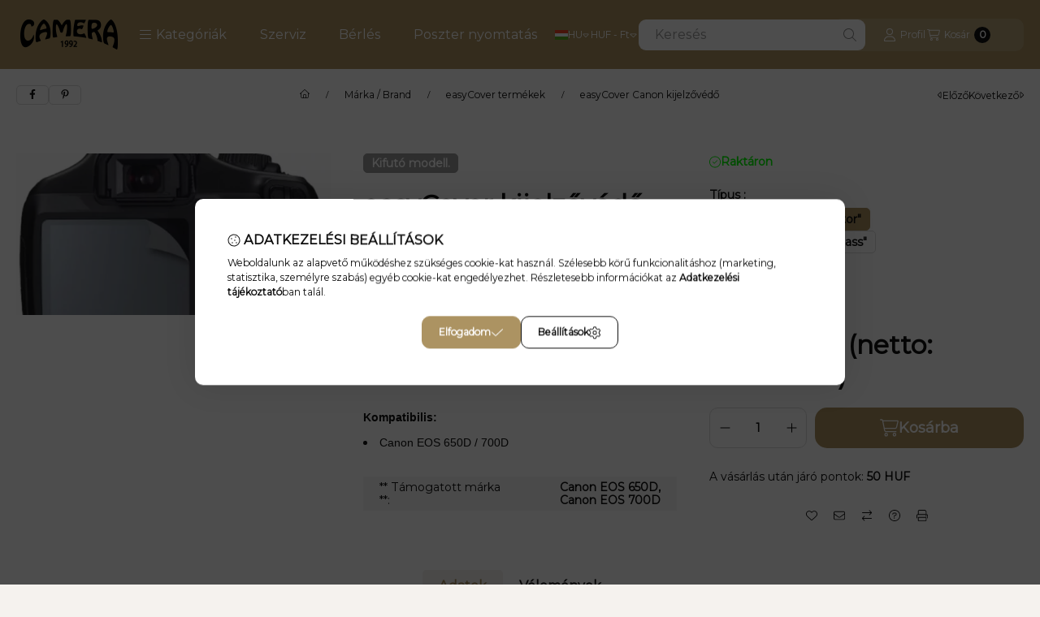

--- FILE ---
content_type: text/html; charset=UTF-8
request_url: https://webshop.camerakft.hu/LCD-vedofolia-EOS-650D-700D
body_size: 44158
content:
<!DOCTYPE html>
                
                
    
    
        
    
    
    
    
                 
    
    
    
    
            <html lang="hu" class="page_shop_artdet_SPC650D_8717729521809 js-ajax-product-list-checking filter-not-exists filter-box-in-sidebar search-bar-visible header-with-sticky-behavior fixed-cart-on-artdet with-avoid-breaking-megasubmenu on-product-page        icon--light">
    <head>
        <meta charset="utf-8">
<meta name="description" content="easyCover kijelzővédő fólia (for EOS 650D / 700D) (SPC650D), A csomag tartalmaz: 2db LCD védőfóliát 1db tisztító kendőt Kompatibilis: Canon EOS 650D / 700D , Fo">
<meta name="robots" content="index, follow">
<meta http-equiv="X-UA-Compatible" content="IE=Edge">
<meta property="og:site_name" content="Camera Kft. webáruház" />
<meta property="og:title" content="easyCover kijelzővédő fólia (for EOS 650D / 700D) (SPC650D) ">
<meta property="og:description" content="easyCover kijelzővédő fólia (for EOS 650D / 700D) (SPC650D), A csomag tartalmaz: 2db LCD védőfóliát 1db tisztító kendőt Kompatibilis: Canon EOS 650D / 700D , Fo">
<meta property="og:type" content="product">
<meta property="og:url" content="https://webshop.camerakft.hu/LCD-vedofolia-EOS-650D-700D">
<meta property="og:image" content="https://webshop.camerakft.hu/img/4950/SPC650D-8717729521809/SPC650D-8717729521809.webp">
<meta name="facebook-domain-verification" content="hfefqeb1duifqgar6gzhdkgrx3ho6w">
<meta name="google-site-verification" content="google62b8ca9107f39d41.html">
<meta property="fb:admins" content="930658770806578">
<meta name="theme-color" content="#AE8F72">
<meta name="msapplication-TileColor" content="#AE8F72">
<meta name="mobile-web-app-capable" content="yes">
<meta name="apple-mobile-web-app-capable" content="yes">
<meta name="MobileOptimized" content="320">
<meta name="HandheldFriendly" content="true">

<title>easyCover kijelzővédő fólia (for EOS 650D / 700D) (SPC650D) </title>


<script>
var service_type="shop";
var shop_url_main="https://webshop.camerakft.hu";
var actual_lang="hu";
var money_len="0";
var money_thousend=" ";
var money_dec=",";
var shop_id=4950;
var unas_design_url="https:"+"/"+"/"+"webshop.camerakft.hu"+"/"+"!common_design"+"/"+"base"+"/"+"002502"+"/";
var unas_design_code='002502';
var unas_base_design_code='2500';
var unas_design_ver=4;
var unas_design_subver=1;
var unas_shop_url='https://webshop.camerakft.hu';
var responsive="yes";
var price_nullcut_disable=1;
var config_plus=new Array();
config_plus['cart_fly_id']="cart-box__fly-to-desktop";
config_plus['cart_redirect']=1;
config_plus['cart_refresh_force']="1";
config_plus['money_type']='Ft';
config_plus['money_type_display']='HUF';
config_plus['overlay_close_on_click_forced']=1;
config_plus['overlay_close_on_esc_forced']=1;
config_plus['accessible_design']=true;
var lang_text=new Array();

var UNAS = UNAS || {};
UNAS.shop={"base_url":'https://webshop.camerakft.hu',"domain":'webshop.camerakft.hu',"username":'camerakft.unas.hu',"id":4950,"lang":'hu',"currency_type":'HUF',"currency_code":'HUF',"currency_rate":'1',"currency_length":0,"base_currency_length":0,"canonical_url":'https://webshop.camerakft.hu/LCD-vedofolia-EOS-650D-700D'};
UNAS.design={"code":'002502',"page":'product_details'};
UNAS.api_auth="c76dd70900949912fdb06bbe30097e40";
UNAS.customer={"email":'',"id":0,"group_id":0,"without_registration":0};
UNAS.shop["category_id"]="984378";
UNAS.shop["sku"]="SPC650D-8717729521809";
UNAS.shop["product_id"]="89540012";
UNAS.shop["only_private_customer_can_purchase"] = false;
 

UNAS.text = {
    "button_overlay_close": `Bezár`,
    "popup_window": `Felugró ablak`,
    "list": `lista`,
    "updating_in_progress": `frissítés folyamatban`,
    "updated": `frissítve`,
    "is_opened": `megnyitva`,
    "is_closed": `bezárva`,
    "deleted": `törölve`,
    "consent_granted": `hozzájárulás megadva`,
    "consent_rejected": `hozzájárulás elutasítva`,
    "field_is_incorrect": `mező hibás`,
    "error_title": `Hiba!`,
    "product_variants": `termék változatok`,
    "product_added_to_cart": `A termék a kosárba került`,
    "product_added_to_cart_with_qty_problem": `A termékből csak [qty_added_to_cart] [qty_unit] került kosárba`,
    "product_removed_from_cart": `A termék törölve a kosárból`,
    "reg_title_name": `Név`,
    "reg_title_company_name": `Cégnév`,
    "number_of_items_in_cart": `Kosárban lévő tételek száma`,
    "cart_is_empty": `A kosár üres`,
    "cart_updated": `A kosár frissült`,
    "mandatory": `Kötelező!`
};


UNAS.text["delete_from_compare"]= `Törlés összehasonlításból`;
UNAS.text["comparison"]= `Összehasonlítás`;

UNAS.text["delete_from_favourites"]= `Törlés a kedvencek közül`;
UNAS.text["add_to_favourites"]= `Kedvencekhez`;








window.lazySizesConfig=window.lazySizesConfig || {};
window.lazySizesConfig.loadMode=1;
window.lazySizesConfig.loadHidden=false;

window.dataLayer = window.dataLayer || [];
function gtag(){dataLayer.push(arguments)};
gtag('js', new Date());
</script>

<script src="https://webshop.camerakft.hu/!common_packages/jquery/jquery-3.2.1.js?mod_time=1683104288"></script>
<script src="https://webshop.camerakft.hu/!common_packages/jquery/plugins/migrate/migrate.js?mod_time=1683104288"></script>
<script src="https://webshop.camerakft.hu/!common_packages/jquery/plugins/tools/overlay/overlay.js?mod_time=1753784914"></script>
<script src="https://webshop.camerakft.hu/!common_packages/jquery/plugins/tools/toolbox/toolbox.expose.js?mod_time=1724313744"></script>
<script src="https://webshop.camerakft.hu/!common_packages/jquery/plugins/lazysizes/lazysizes.min.js?mod_time=1683104288"></script>
<script src="https://webshop.camerakft.hu/!common_packages/jquery/plugins/lazysizes/plugins/bgset/ls.bgset.min.js?mod_time=1752825098"></script>
<script src="https://webshop.camerakft.hu/!common_packages/jquery/own/shop_common/exploded/common.js?mod_time=1769410770"></script>
<script src="https://webshop.camerakft.hu/!common_packages/jquery/own/shop_common/exploded/common_overlay.js?mod_time=1754986322"></script>
<script src="https://webshop.camerakft.hu/!common_packages/jquery/own/shop_common/exploded/common_shop_popup.js?mod_time=1754991412"></script>
<script src="https://webshop.camerakft.hu/!common_packages/jquery/own/shop_common/exploded/function_accessibility_focus.js?mod_time=1754986322"></script>
<script src="https://webshop.camerakft.hu/!common_packages/jquery/own/shop_common/exploded/page_product_details.js?mod_time=1751452520"></script>
<script src="https://webshop.camerakft.hu/!common_packages/jquery/own/shop_common/exploded/function_favourites.js?mod_time=1725525511"></script>
<script src="https://webshop.camerakft.hu/!common_packages/jquery/own/shop_common/exploded/function_compare.js?mod_time=1751452520"></script>
<script src="https://webshop.camerakft.hu/!common_packages/jquery/own/shop_common/exploded/function_recommend.js?mod_time=1751452520"></script>
<script src="https://webshop.camerakft.hu/!common_packages/jquery/own/shop_common/exploded/function_product_print.js?mod_time=1725525511"></script>
<script src="https://webshop.camerakft.hu/!common_packages/jquery/own/shop_common/exploded/function_vote.js?mod_time=1725525511"></script>
<script src="https://webshop.camerakft.hu/!common_packages/jquery/own/shop_common/exploded/function_accessibility_status.js?mod_time=1764233415"></script>
<script src="https://webshop.camerakft.hu/!common_packages/jquery/plugins/hoverintent/hoverintent.js?mod_time=1683104288"></script>
<script src="https://webshop.camerakft.hu/!common_packages/jquery/own/shop_tooltip/shop_tooltip.js?mod_time=1753441723"></script>
<script src="https://webshop.camerakft.hu/!common_packages/jquery/plugins/flickity/v3/flickity.pkgd.min.js?mod_time=1753784914"></script>
<script src="https://webshop.camerakft.hu/!common_packages/jquery/plugins/toastr/toastr.min.js?mod_time=1683104288"></script>
<script src="https://webshop.camerakft.hu/!common_design/base/002500/main.js?mod_time=1764233415"></script>
<script src="https://webshop.camerakft.hu/!common_packages/jquery/plugins/flickity/v3/as-nav-for.js?mod_time=1683104288"></script>
<script src="https://webshop.camerakft.hu/!common_packages/jquery/plugins/flickity/v3/flickity-sync.js?mod_time=1683104288"></script>
<script src="https://webshop.camerakft.hu/!common_packages/jquery/plugins/photoswipe/photoswipe.min.js?mod_time=1683104288"></script>
<script src="https://webshop.camerakft.hu/!common_packages/jquery/plugins/photoswipe/photoswipe-ui-default.min.js?mod_time=1683104288"></script>

<link href="https://webshop.camerakft.hu/temp/shop_4950_c57aa4b621d73a43b7b279f9df1a3303.css?mod_time=1769861624" rel="stylesheet" type="text/css">

<link href="https://webshop.camerakft.hu/LCD-vedofolia-EOS-650D-700D" rel="canonical">
<link href="https://webshop.camerakft.hu/shop_ordered/4950/design_pic/favicon.ico" rel="shortcut icon">
<script>
        var google_consent=1;
    
        gtag('consent', 'default', {
           'ad_storage': 'denied',
           'ad_user_data': 'denied',
           'ad_personalization': 'denied',
           'analytics_storage': 'denied',
           'functionality_storage': 'denied',
           'personalization_storage': 'denied',
           'security_storage': 'granted'
        });

    
        gtag('consent', 'update', {
           'ad_storage': 'denied',
           'ad_user_data': 'denied',
           'ad_personalization': 'denied',
           'analytics_storage': 'denied',
           'functionality_storage': 'denied',
           'personalization_storage': 'denied',
           'security_storage': 'granted'
        });

        </script>
    <script async src="https://www.googletagmanager.com/gtag/js?id=UA-64584725-2"></script>    <script>
    gtag('config', 'UA-64584725-2');

          gtag('config', 'G-Z02JS4DS3Y');
                </script>
        <script>
    var google_analytics=1;

                gtag('event', 'view_item', {
              "currency": "HUF",
              "value": '1990',
              "items": [
                  {
                      "item_id": "SPC650D-8717729521809",
                      "item_name": "easyCover kijelzővédő fólia (for EOS 650D / 700D) (SPC650D)",
                      "item_category": "Márka / Brand/easyCover termékek/easyCover Canon kijelzővédő",
                      "price": '1990'
                  }
              ],
              'non_interaction': true
            });
               </script>
       <script>
        var google_ads=1;

                gtag('event','remarketing', {
            'ecomm_pagetype': 'product',
            'ecomm_prodid': ["SPC650D-8717729521809"],
            'ecomm_totalvalue': 1990        });
            </script>
    
        <meta content="width=device-width, initial-scale=1.0" name="viewport">
        <link rel="preload" href="https://webshop.camerakft.hu/!common_design/own/fonts/montserrat/montserrat_vf.css" as="style">
        <link rel="stylesheet" href="https://webshop.camerakft.hu/!common_design/own/fonts/montserrat/montserrat_vf.css" media="print" onload="this.onload=null;this.removeAttribute('media');" fetchpriority="high">
        <noscript>
            <link rel="stylesheet" href="https://webshop.camerakft.hu/!common_design/own/fonts/montserrat/montserrat_vf.css">
        </noscript>
        <script>
            const DROPDOWN_DATA = {};
            const OVERLAY_DATA = {};
        </script>
        
                
                

        
        
                
        
        
        
        
        
        
        
        
        
        
        
        
        
        
        
                
        
        
        <style>
    #page_PopupContainer_tooltip .close::after, #page_PopupContainer .close::after {
        content: 'Bezár';
        margin-left: 5px;
    }
    @supports (mask-size: cover) {
        .form-select-group::after, .accordion .card-header-btn::after, .pane-accordion .pane-header-btn::after {
            mask-image: url('data:image/svg+xml;utf8,%3Csvg%20class%3D%22icon-set%22%20xmlns%3D%22http%3A%2F%2Fwww.w3.org%2F2000%2Fsvg%22%20viewBox%3D%220%200%20320%20512%22%3E%3C%21--%21%20Font%20Awesome%20Pro%206.3.0%20by%20%40fontawesome%20-%20https%3A%2F%2Ffontawesome.com%20License%20-%20https%3A%2F%2Ffontawesome.com%2Flicense%20%28Commercial%20License%29%20Copyright%202023%20Fonticons%2C%20Inc.%20--%3E%3Cpath%20d%3D%22M287.1%20192H32c-28.37%200-42.74%2034.5-22.62%2054.63l127.1%20128c12.5%2012.5%2032.75%2012.5%2045.25%200l127.1-128C330.7%20226.5%20316.5%20192%20287.1%20192zM159.1%20352L32.01%20224h255.9L159.1%20352z%22%2F%3E%3C%2Fsvg%3E');
        }
        .custom-control-input:checked ~ .custom-control-label::after {
            mask-image: url('data:image/svg+xml;utf8,%3Csvg%20class%3D%22icon-set%22%20xmlns%3D%22http%3A%2F%2Fwww.w3.org%2F2000%2Fsvg%22%20viewBox%3D%220%200%20448%20512%22%3E%3C%21--%21%20Font%20Awesome%20Pro%206.3.0%20by%20%40fontawesome%20-%20https%3A%2F%2Ffontawesome.com%20License%20-%20https%3A%2F%2Ffontawesome.com%2Flicense%20%28Commercial%20License%29%20Copyright%202023%20Fonticons%2C%20Inc.%20--%3E%3Cpath%20d%3D%22M443.3%20100.7C449.6%20106.9%20449.6%20117.1%20443.3%20123.3L171.3%20395.3C165.1%20401.6%20154.9%20401.6%20148.7%20395.3L4.686%20251.3C-1.562%20245.1-1.562%20234.9%204.686%20228.7C10.93%20222.4%2021.06%20222.4%2027.31%20228.7L160%20361.4L420.7%20100.7C426.9%2094.44%20437.1%2094.44%20443.3%20100.7H443.3z%22%2F%3E%3C%2Fsvg%3E');
        }
        input[type="search"]::-webkit-search-cancel-button, #page_PopupContainer_tooltip .close::before, #page_PopupContainer .close::before {
            mask-image: url("data:image/svg+xml;utf8,%3Csvg%20class%3D%22icon-set%22%20xmlns%3D%22http%3A%2F%2Fwww.w3.org%2F2000%2Fsvg%22%20viewBox%3D%220%200%20320%20512%22%3E%3C%21--%21%20Font%20Awesome%20Pro%206.3.0%20by%20%40fontawesome%20-%20https%3A%2F%2Ffontawesome.com%20License%20-%20https%3A%2F%2Ffontawesome.com%2Flicense%20%28Commercial%20License%29%20Copyright%202023%20Fonticons%2C%20Inc.%20--%3E%3Cpath%20d%3D%22M315.3%20411.3c-6.253%206.253-16.37%206.253-22.63%200L160%20278.6l-132.7%20132.7c-6.253%206.253-16.37%206.253-22.63%200c-6.253-6.253-6.253-16.37%200-22.63L137.4%20256L4.69%20123.3c-6.253-6.253-6.253-16.37%200-22.63c6.253-6.253%2016.37-6.253%2022.63%200L160%20233.4l132.7-132.7c6.253-6.253%2016.37-6.253%2022.63%200c6.253%206.253%206.253%2016.37%200%2022.63L182.6%20256l132.7%20132.7C321.6%20394.9%20321.6%20405.1%20315.3%20411.3z%22%2F%3E%3C%2Fsvg%3E");
        }
        .qtyminus_common::before {
            mask-image: url('data:image/svg+xml;utf8,%3Csvg%20class%3D%22icon-set%22%20xmlns%3D%22http%3A%2F%2Fwww.w3.org%2F2000%2Fsvg%22%20viewBox%3D%220%200%20448%20512%22%3E%3C%21--%21%20Font%20Awesome%20Pro%206.3.0%20by%20%40fontawesome%20-%20https%3A%2F%2Ffontawesome.com%20License%20-%20https%3A%2F%2Ffontawesome.com%2Flicense%20%28Commercial%20License%29%20Copyright%202023%20Fonticons%2C%20Inc.%20--%3E%3Cpath%20d%3D%22M432%20256C432%20264.8%20424.8%20272%20416%20272H32c-8.844%200-16-7.15-16-15.99C16%20247.2%2023.16%20240%2032%20240h384C424.8%20240%20432%20247.2%20432%20256z%22%2F%3E%3C%2Fsvg%3E');
        }
        .qtyplus_common::before {
            mask-image: url('data:image/svg+xml;utf8,%3Csvg%20class%3D%22icon-set%22%20xmlns%3D%22http%3A%2F%2Fwww.w3.org%2F2000%2Fsvg%22%20viewBox%3D%220%200%20448%20512%22%3E%3C%21--%21%20Font%20Awesome%20Pro%206.3.0%20by%20%40fontawesome%20-%20https%3A%2F%2Ffontawesome.com%20License%20-%20https%3A%2F%2Ffontawesome.com%2Flicense%20%28Commercial%20License%29%20Copyright%202023%20Fonticons%2C%20Inc.%20--%3E%3Cpath%20d%3D%22M432%20256C432%20264.8%20424.8%20272%20416%20272h-176V448c0%208.844-7.156%2016.01-16%2016.01S208%20456.8%20208%20448V272H32c-8.844%200-16-7.15-16-15.99C16%20247.2%2023.16%20240%2032%20240h176V64c0-8.844%207.156-15.99%2016-15.99S240%2055.16%20240%2064v176H416C424.8%20240%20432%20247.2%20432%20256z%22%2F%3E%3C%2Fsvg%3E');
        }
    }
    @supports not (mask-size: cover) {
        .qtyminus_common {
            background-image: url('data:image/svg+xml;utf8,%3Csvg%20class%3D%22icon-set%22%20xmlns%3D%22http%3A%2F%2Fwww.w3.org%2F2000%2Fsvg%22%20viewBox%3D%220%200%20448%20512%22%3E%3C%21--%21%20Font%20Awesome%20Pro%206.3.0%20by%20%40fontawesome%20-%20https%3A%2F%2Ffontawesome.com%20License%20-%20https%3A%2F%2Ffontawesome.com%2Flicense%20%28Commercial%20License%29%20Copyright%202023%20Fonticons%2C%20Inc.%20--%3E%3Cpath%20d%3D%22M432%20256C432%20264.8%20424.8%20272%20416%20272H32c-8.844%200-16-7.15-16-15.99C16%20247.2%2023.16%20240%2032%20240h384C424.8%20240%20432%20247.2%20432%20256z%22%2F%3E%3C%2Fsvg%3E');
        }
        .qtyplus_common {
            background-image: url('data:image/svg+xml;utf8,%3Csvg%20class%3D%22icon-set%22%20xmlns%3D%22http%3A%2F%2Fwww.w3.org%2F2000%2Fsvg%22%20viewBox%3D%220%200%20448%20512%22%3E%3C%21--%21%20Font%20Awesome%20Pro%206.3.0%20by%20%40fontawesome%20-%20https%3A%2F%2Ffontawesome.com%20License%20-%20https%3A%2F%2Ffontawesome.com%2Flicense%20%28Commercial%20License%29%20Copyright%202023%20Fonticons%2C%20Inc.%20--%3E%3Cpath%20d%3D%22M432%20256C432%20264.8%20424.8%20272%20416%20272h-176V448c0%208.844-7.156%2016.01-16%2016.01S208%20456.8%20208%20448V272H32c-8.844%200-16-7.15-16-15.99C16%20247.2%2023.16%20240%2032%20240h176V64c0-8.844%207.156-15.99%2016-15.99S240%2055.16%20240%2064v176H416C424.8%20240%20432%20247.2%20432%20256z%22%2F%3E%3C%2Fsvg%3E');
        }
        select, .accordion .card-header-btn::after, .pane-accordion .pane-header-btn::after {
            background-image: url('data:image/svg+xml;utf8,%3Csvg%20class%3D%22icon-set%22%20xmlns%3D%22http%3A%2F%2Fwww.w3.org%2F2000%2Fsvg%22%20viewBox%3D%220%200%20320%20512%22%3E%3C%21--%21%20Font%20Awesome%20Pro%206.3.0%20by%20%40fontawesome%20-%20https%3A%2F%2Ffontawesome.com%20License%20-%20https%3A%2F%2Ffontawesome.com%2Flicense%20%28Commercial%20License%29%20Copyright%202023%20Fonticons%2C%20Inc.%20--%3E%3Cpath%20d%3D%22M287.1%20192H32c-28.37%200-42.74%2034.5-22.62%2054.63l127.1%20128c12.5%2012.5%2032.75%2012.5%2045.25%200l127.1-128C330.7%20226.5%20316.5%20192%20287.1%20192zM159.1%20352L32.01%20224h255.9L159.1%20352z%22%2F%3E%3C%2Fsvg%3E');
        }
        input[type="search"]::-webkit-search-cancel-button, #page_PopupContainer_tooltip .close, #page_PopupContainer .close {
            background-image: url("data:image/svg+xml;utf8,%3Csvg%20class%3D%22icon-set%22%20xmlns%3D%22http%3A%2F%2Fwww.w3.org%2F2000%2Fsvg%22%20viewBox%3D%220%200%20320%20512%22%3E%3C%21--%21%20Font%20Awesome%20Pro%206.3.0%20by%20%40fontawesome%20-%20https%3A%2F%2Ffontawesome.com%20License%20-%20https%3A%2F%2Ffontawesome.com%2Flicense%20%28Commercial%20License%29%20Copyright%202023%20Fonticons%2C%20Inc.%20--%3E%3Cpath%20d%3D%22M315.3%20411.3c-6.253%206.253-16.37%206.253-22.63%200L160%20278.6l-132.7%20132.7c-6.253%206.253-16.37%206.253-22.63%200c-6.253-6.253-6.253-16.37%200-22.63L137.4%20256L4.69%20123.3c-6.253-6.253-6.253-16.37%200-22.63c6.253-6.253%2016.37-6.253%2022.63%200L160%20233.4l132.7-132.7c6.253-6.253%2016.37-6.253%2022.63%200c6.253%206.253%206.253%2016.37%200%2022.63L182.6%20256l132.7%20132.7C321.6%20394.9%20321.6%20405.1%20315.3%20411.3z%22%2F%3E%3C%2Fsvg%3E");
        }
    }
</style>            </head>
    <body class='design_ver4 design_subver1' id="ud_shop_artdet">
        <div id="image_to_cart" style="display:none; position:absolute; z-index:100000;"></div>
<div class="overlay_common overlay_warning" id="overlay_cart_add"></div>
<script>$(document).ready(function(){ overlay_init("cart_add",{"onBeforeLoad":false}); });</script>
<div id="overlay_login_outer"></div>	
	<script>
	$(document).ready(function(){
	    var login_redir_init="";

		$("#overlay_login_outer").overlay({
			onBeforeLoad: function() {
                var login_redir_temp=login_redir_init;
                if (login_redir_act!="") {
                    login_redir_temp=login_redir_act;
                    login_redir_act="";
                }

									$.ajax({
						type: "GET",
						async: true,
						url: "https://webshop.camerakft.hu/shop_ajax/ajax_popup_login.php",
						data: {
							shop_id:"4950",
							lang_master:"hu",
                            login_redir:login_redir_temp,
							explicit:"ok",
							get_ajax:"1"
						},
						success: function(data){
							$("#overlay_login_outer").html(data);
							if (unas_design_ver >= 5) $("#overlay_login_outer").modal('show');
							$('#overlay_login1 input[name=shop_pass_login]').keypress(function(e) {
								var code = e.keyCode ? e.keyCode : e.which;
								if(code.toString() == 13) {		
									document.form_login_overlay.submit();		
								}	
							});	
						}
					});
								},
			top: 50,
			mask: {
	color: "#000000",
	loadSpeed: 200,
	maskId: "exposeMaskOverlay",
	opacity: 0.7
},
			closeOnClick: (config_plus['overlay_close_on_click_forced'] === 1),
			onClose: function(event, overlayIndex) {
				$("#login_redir").val("");
			},
			load: false
		});
		
			});
	function overlay_login() {
		$(document).ready(function(){
			$("#overlay_login_outer").overlay().load();
		});
	}
	function overlay_login_remind() {
        if (unas_design_ver >= 5) {
            $("#overlay_remind").overlay().load();
        } else {
            $(document).ready(function () {
                $("#overlay_login_outer").overlay().close();
                setTimeout('$("#overlay_remind").overlay().load();', 250);
            });
        }
	}

    var login_redir_act="";
    function overlay_login_redir(redir) {
        login_redir_act=redir;
        $("#overlay_login_outer").overlay().load();
    }
	</script>  
	<div class="overlay_common overlay_info" id="overlay_remind"></div>
<script>$(document).ready(function(){ overlay_init("remind",[]); });</script>

	<script>
    	function overlay_login_error_remind() {
		$(document).ready(function(){
			load_login=0;
			$("#overlay_error").overlay().close();
			setTimeout('$("#overlay_remind").overlay().load();', 250);	
		});
	}
	</script>  
	<div class="overlay_common overlay_info" id="overlay_newsletter"></div>
<script>$(document).ready(function(){ overlay_init("newsletter",[]); });</script>

<script>
function overlay_newsletter() {
    $(document).ready(function(){
        $("#overlay_newsletter").overlay().load();
    });
}
</script>
<div class="overlay_common overlay_error" id="overlay_script"></div>
<script>$(document).ready(function(){ overlay_init("script",[]); });</script>
    <script>
    $(document).ready(function() {
        $.ajax({
            type: "GET",
            url: "https://webshop.camerakft.hu/shop_ajax/ajax_stat.php",
            data: {master_shop_id:"4950",get_ajax:"1"}
        });
    });
    </script>
    

        <svg xmlns="http://www.w3.org/2000/svg" style="display: none;">
    <defs>
        <symbol id="icon-arrow-rotate-left"  viewBox="0 0 512 512"><!--! Font Awesome Pro 6.3.0 by @fontawesome - https://fontawesome.com License - https://fontawesome.com/license (Commercial License) Copyright 2023 Fonticons, Inc. --><path d="M480 256c0 123.5-100.4 223.9-223.9 223.9c-69.41 0-133.9-31.3-176.7-86.05c-5.438-6.938-4.203-17 2.75-22.44c6.984-5.531 17.03-4.25 22.47 2.75C141.3 421.1 196.5 448 256 448c105.9 0 192-86.13 192-192s-86.13-192-192-192C187.1 64 124.5 100.7 90.15 160H176C184.8 160 192 167.2 192 176S184.8 192 176 192h-128C39.16 192 32 184.8 32 176v-128C32 39.16 39.16 32 48 32S64 39.16 64 48v93.56C104.4 73.87 176.6 32.11 256.1 32.11C379.6 32.11 480 132.5 480 256z"/></symbol><symbol id="icon-arrow-right-arrow-left"  viewBox="0 0 448 512"><!--! Font Awesome Pro 6.3.0 by @fontawesome - https://fontawesome.com License - https://fontawesome.com/license (Commercial License) Copyright 2023 Fonticons, Inc. --><path d="M443.3 139.3c6.2-6.2 6.2-16.4 0-22.6l-96-96c-6.2-6.2-16.4-6.2-22.6 0s-6.2 16.4 0 22.6L393.4 112 16 112c-8.8 0-16 7.2-16 16s7.2 16 16 16l377.4 0-68.7 68.7c-6.2 6.2-6.2 16.4 0 22.6s16.4 6.2 22.6 0l96-96zm-342.6 352c6.2 6.2 16.4 6.2 22.6 0s6.2-16.4 0-22.6L54.6 400 432 400c8.8 0 16-7.2 16-16s-7.2-16-16-16L54.6 368l68.7-68.7c6.2-6.2 6.2-16.4 0-22.6s-16.4-6.2-22.6 0l-96 96c-6.2 6.2-6.2 16.4 0 22.6l96 96z"/></symbol><symbol id="icon-magnifying-glass"  viewBox="0 0 512 512"><!--! Font Awesome Pro 6.3.0 by @fontawesome - https://fontawesome.com License - https://fontawesome.com/license (Commercial License) Copyright 2023 Fonticons, Inc. --><path d="M507.3 484.7l-141.5-141.5C397 306.8 415.1 259.7 415.1 208c0-114.9-93.13-208-208-208S-.0002 93.13-.0002 208S93.12 416 207.1 416c51.68 0 98.85-18.96 135.2-50.15l141.5 141.5C487.8 510.4 491.9 512 496 512s8.188-1.562 11.31-4.688C513.6 501.1 513.6 490.9 507.3 484.7zM208 384C110.1 384 32 305 32 208S110.1 32 208 32S384 110.1 384 208S305 384 208 384z"/></symbol><symbol id="icon-magnifying-glass-plus"  viewBox="0 0 512 512"><!--! Font Awesome Pro 6.3.0 by @fontawesome - https://fontawesome.com License - https://fontawesome.com/license (Commercial License) Copyright 2023 Fonticons, Inc. --><path d="M288 192H224V128c0-8.844-7.156-16-16-16S192 119.2 192 128v64H128C119.2 192 112 199.2 112 208S119.2 224 128 224h64v64c0 8.844 7.156 16 16 16S224 296.8 224 288V224h64c8.844 0 16-7.156 16-16S296.8 192 288 192zM507.3 484.7l-141.5-141.5C397 306.8 416 259.7 416 208C416 93.13 322.9 0 208 0S0 93.13 0 208S93.13 416 208 416c51.68 0 98.85-18.96 135.2-50.15l141.5 141.5C487.8 510.4 491.9 512 496 512s8.188-1.562 11.31-4.688C513.6 501.1 513.6 490.9 507.3 484.7zM208 384C110.1 384 32 305 32 208S110.1 32 208 32S384 110.1 384 208S305 384 208 384z"/></symbol><symbol id="icon-circle-info"  viewBox="0 0 512 512"><!--! Font Awesome Pro 6.3.0 by @fontawesome - https://fontawesome.com License - https://fontawesome.com/license (Commercial License) Copyright 2023 Fonticons, Inc. --><path d="M256 0C114.6 0 0 114.6 0 256s114.6 256 256 256s256-114.6 256-256S397.4 0 256 0zM256 480c-123.5 0-224-100.5-224-224s100.5-224 224-224s224 100.5 224 224S379.5 480 256 480zM256 184c13.25 0 24-10.74 24-24c0-13.25-10.75-24-24-24S232 146.7 232 160C232 173.3 242.7 184 256 184zM304 352h-32V240C272 231.2 264.8 224 256 224H224C215.2 224 208 231.2 208 240S215.2 256 224 256h16v96h-32C199.2 352 192 359.2 192 368C192 376.8 199.2 384 208 384h96c8.836 0 16-7.164 16-16C320 359.2 312.8 352 304 352z"/></symbol><symbol id="icon-caret-left"  viewBox="0 0 256 512"><!--! Font Awesome Pro 6.3.0 by @fontawesome - https://fontawesome.com License - https://fontawesome.com/license (Commercial License) Copyright 2023 Fonticons, Inc. --><path d="M192 383.1v-255.1c0-28.37-34.5-42.74-54.63-22.62l-128 127.1c-12.5 12.5-12.5 32.75 0 45.25l128 127.1C157.5 426.7 192 412.5 192 383.1zM32 255.1l128-127.1v255.9L32 255.1z"/></symbol><symbol id="icon-caret-right"  viewBox="0 0 256 512"><!--! Font Awesome Pro 6.3.0 by @fontawesome - https://fontawesome.com License - https://fontawesome.com/license (Commercial License) Copyright 2023 Fonticons, Inc. --><path d="M64 128v255.1c0 28.37 34.5 42.74 54.63 22.62l128-127.1c12.5-12.5 12.5-32.75 0-45.25l-128-127.1C98.5 85.27 64 99.52 64 128zM224 256l-128 127.1V128L224 256z"/></symbol><symbol id="icon-caret-down"  viewBox="0 0 320 512"><!--! Font Awesome Pro 6.3.0 by @fontawesome - https://fontawesome.com License - https://fontawesome.com/license (Commercial License) Copyright 2023 Fonticons, Inc. --><path d="M287.1 192H32c-28.37 0-42.74 34.5-22.62 54.63l127.1 128c12.5 12.5 32.75 12.5 45.25 0l127.1-128C330.7 226.5 316.5 192 287.1 192zM159.1 352L32.01 224h255.9L159.1 352z"/></symbol>
        <symbol id="icon-user"  viewBox="0 0 448 512"><!--! Font Awesome Pro 6.3.0 by @fontawesome - https://fontawesome.com License - https://fontawesome.com/license (Commercial License) Copyright 2023 Fonticons, Inc. --><path d="M320 128a96 96 0 1 0 -192 0 96 96 0 1 0 192 0zM96 128a128 128 0 1 1 256 0A128 128 0 1 1 96 128zM32 480H416c-1.2-79.7-66.2-144-146.3-144H178.3c-80 0-145 64.3-146.3 144zM0 482.3C0 383.8 79.8 304 178.3 304h91.4C368.2 304 448 383.8 448 482.3c0 16.4-13.3 29.7-29.7 29.7H29.7C13.3 512 0 498.7 0 482.3z"/></symbol><symbol id="icon-heart"  viewBox="0 0 512 512"><!--! Font Awesome Pro 6.3.0 by @fontawesome - https://fontawesome.com License - https://fontawesome.com/license (Commercial License) Copyright 2023 Fonticons, Inc. --><path d="M255.1 96L267.1 84.02C300.6 51.37 347 36.51 392.6 44.1C461.5 55.58 512 115.2 512 185.1V190.9C512 232.4 494.8 272.1 464.4 300.4L283.7 469.1C276.2 476.1 266.3 480 256 480C245.7 480 235.8 476.1 228.3 469.1L47.59 300.4C17.23 272.1 0 232.4 0 190.9V185.1C0 115.2 50.52 55.58 119.4 44.1C164.1 36.51 211.4 51.37 244 84.02L255.1 96zM255.1 141.3L221.4 106.6C196.1 81.31 160 69.77 124.7 75.66C71.21 84.58 31.1 130.9 31.1 185.1V190.9C31.1 223.6 45.55 254.7 69.42 277L250.1 445.7C251.7 447.2 253.8 448 255.1 448C258.2 448 260.3 447.2 261.9 445.7L442.6 277C466.4 254.7 480 223.6 480 190.9V185.1C480 130.9 440.8 84.58 387.3 75.66C351.1 69.77 315.9 81.31 290.6 106.6L255.1 141.3z"/></symbol><symbol id="icon-trash-can"  viewBox="0 0 448 512"><!--! Font Awesome Pro 6.3.0 by @fontawesome - https://fontawesome.com License - https://fontawesome.com/license (Commercial License) Copyright 2023 Fonticons, Inc. --><path d="M144 400C144 408.8 136.8 416 128 416C119.2 416 112 408.8 112 400V176C112 167.2 119.2 160 128 160C136.8 160 144 167.2 144 176V400zM240 400C240 408.8 232.8 416 224 416C215.2 416 208 408.8 208 400V176C208 167.2 215.2 160 224 160C232.8 160 240 167.2 240 176V400zM336 400C336 408.8 328.8 416 320 416C311.2 416 304 408.8 304 400V176C304 167.2 311.2 160 320 160C328.8 160 336 167.2 336 176V400zM310.1 22.56L336.9 64H432C440.8 64 448 71.16 448 80C448 88.84 440.8 96 432 96H416V432C416 476.2 380.2 512 336 512H112C67.82 512 32 476.2 32 432V96H16C7.164 96 0 88.84 0 80C0 71.16 7.164 64 16 64H111.1L137 22.56C145.8 8.526 161.2 0 177.7 0H270.3C286.8 0 302.2 8.526 310.1 22.56V22.56zM148.9 64H299.1L283.8 39.52C280.9 34.84 275.8 32 270.3 32H177.7C172.2 32 167.1 34.84 164.2 39.52L148.9 64zM64 432C64 458.5 85.49 480 112 480H336C362.5 480 384 458.5 384 432V96H64V432z"/></symbol><symbol id="icon-cart-shopping"  viewBox="0 0 576 512"><!--! Font Awesome Pro 6.3.0 by @fontawesome - https://fontawesome.com License - https://fontawesome.com/license (Commercial License) Copyright 2023 Fonticons, Inc. --><path d="M16 0C7.2 0 0 7.2 0 16s7.2 16 16 16H53.9c7.6 0 14.2 5.3 15.7 12.8l58.9 288c6.1 29.8 32.3 51.2 62.7 51.2H496c8.8 0 16-7.2 16-16s-7.2-16-16-16H191.2c-15.2 0-28.3-10.7-31.4-25.6L152 288H466.5c29.4 0 55-20 62.1-48.5L570.6 71.8c5-20.2-10.2-39.8-31-39.8H99.1C92.5 13 74.4 0 53.9 0H16zm90.1 64H539.5L497.6 231.8C494 246 481.2 256 466.5 256H145.4L106.1 64zM168 456a24 24 0 1 1 48 0 24 24 0 1 1 -48 0zm80 0a56 56 0 1 0 -112 0 56 56 0 1 0 112 0zm200-24a24 24 0 1 1 0 48 24 24 0 1 1 0-48zm0 80a56 56 0 1 0 0-112 56 56 0 1 0 0 112z"/></symbol><symbol id="icon-file-lines"  viewBox="0 0 384 512"><!--! Font Awesome Pro 6.3.0 by @fontawesome - https://fontawesome.com License - https://fontawesome.com/license (Commercial License) Copyright 2023 Fonticons, Inc. --><path d="M365.3 125.3l-106.5-106.5C246.7 6.742 230.5 0 213.5 0L64-.0001c-35.35 0-64 28.65-64 64l.0065 384c0 35.35 28.65 64 64 64H320c35.35 0 64-28.65 64-64v-277.5C384 153.5 377.3 137.3 365.3 125.3zM224 34.08c4.477 1.566 8.666 3.846 12.12 7.299l106.5 106.5C346.1 151.3 348.4 155.5 349.9 160H240C231.2 160 224 152.8 224 144V34.08zM352 448c0 17.64-14.36 32-32 32H64c-17.64 0-32-14.36-32-32V64c0-17.64 14.36-32 32-32h128v112C192 170.5 213.5 192 240 192H352V448zM96 272C96 280.8 103.2 288 112 288h160C280.8 288 288 280.8 288 272S280.8 256 272 256h-160C103.2 256 96 263.2 96 272zM272 320h-160C103.2 320 96 327.2 96 336S103.2 352 112 352h160c8.838 0 16-7.164 16-16S280.8 320 272 320zM272 384h-160C103.2 384 96 391.2 96 400S103.2 416 112 416h160c8.838 0 16-7.164 16-16S280.8 384 272 384z"/></symbol><symbol id="icon-message-lines"  viewBox="0 0 512 512"><!--! Font Awesome Pro 6.3.0 by @fontawesome - https://fontawesome.com License - https://fontawesome.com/license (Commercial License) Copyright 2023 Fonticons, Inc. --><path d="M447.1 0h-384c-35.25 0-64 28.75-64 63.1v287.1c0 35.25 28.75 63.1 64 63.1h96v83.1c0 9.838 11.03 15.55 19.12 9.7l124.9-93.7h144c35.25 0 64-28.75 64-63.1V63.1C511.1 28.75 483.2 0 447.1 0zM480 352c0 17.6-14.4 32-32 32h-144.1c-6.928 0-13.67 2.248-19.21 6.406L192 460v-60c0-8.838-7.164-16-16-16H64c-17.6 0-32-14.4-32-32V64c0-17.6 14.4-32 32-32h384c17.6 0 32 14.4 32 32V352zM272 240h-128c-8.801 0-16 7.189-16 15.99C127.1 264.8 135.2 272 144 272h128c8.801 0 15.1-7.213 15.1-16.01C287.1 247.2 280.8 240 272 240zM368 144h-224c-8.801 0-16 7.193-16 15.99C127.1 168.8 135.2 176 144 176h224c8.801 0 15.1-7.21 15.1-16.01C383.1 151.2 376.8 144 368 144z"/></symbol><symbol id="icon-circle-check"  viewBox="0 0 512 512"><!--! Font Awesome Pro 6.3.0 by @fontawesome - https://fontawesome.com License - https://fontawesome.com/license (Commercial License) Copyright 2023 Fonticons, Inc. --><path d="M235.3 331.3C229.1 337.6 218.9 337.6 212.7 331.3L148.7 267.3C142.4 261.1 142.4 250.9 148.7 244.7C154.9 238.4 165.1 238.4 171.3 244.7L224 297.4L340.7 180.7C346.9 174.4 357.1 174.4 363.3 180.7C369.6 186.9 369.6 197.1 363.3 203.3L235.3 331.3zM512 256C512 397.4 397.4 512 256 512C114.6 512 0 397.4 0 256C0 114.6 114.6 0 256 0C397.4 0 512 114.6 512 256zM256 32C132.3 32 32 132.3 32 256C32 379.7 132.3 480 256 480C379.7 480 480 379.7 480 256C480 132.3 379.7 32 256 32z"/></symbol><symbol id="icon-clock"  viewBox="0 0 512 512"><!--! Font Awesome Pro 6.3.0 by @fontawesome - https://fontawesome.com License - https://fontawesome.com/license (Commercial License) Copyright 2023 Fonticons, Inc. --><path d="M240 112C240 103.2 247.2 96 256 96C264.8 96 272 103.2 272 112V247.4L360.9 306.7C368.2 311.6 370.2 321.5 365.3 328.9C360.4 336.2 350.5 338.2 343.1 333.3L247.1 269.3C242.7 266.3 239.1 261.3 239.1 256L240 112zM256 0C397.4 0 512 114.6 512 256C512 397.4 397.4 512 256 512C114.6 512 0 397.4 0 256C0 114.6 114.6 0 256 0zM32 256C32 379.7 132.3 480 256 480C379.7 480 480 379.7 480 256C480 132.3 379.7 32 256 32C132.3 32 32 132.3 32 256z"/></symbol><symbol id="icon-circle-xmark"  viewBox="0 0 512 512"><!--! Font Awesome Pro 6.3.0 by @fontawesome - https://fontawesome.com License - https://fontawesome.com/license (Commercial License) Copyright 2023 Fonticons, Inc. --><path d="M180.7 180.7C186.9 174.4 197.1 174.4 203.3 180.7L256 233.4L308.7 180.7C314.9 174.4 325.1 174.4 331.3 180.7C337.6 186.9 337.6 197.1 331.3 203.3L278.6 256L331.3 308.7C337.6 314.9 337.6 325.1 331.3 331.3C325.1 337.6 314.9 337.6 308.7 331.3L256 278.6L203.3 331.3C197.1 337.6 186.9 337.6 180.7 331.3C174.4 325.1 174.4 314.9 180.7 308.7L233.4 256L180.7 203.3C174.4 197.1 174.4 186.9 180.7 180.7zM512 256C512 397.4 397.4 512 256 512C114.6 512 0 397.4 0 256C0 114.6 114.6 0 256 0C397.4 0 512 114.6 512 256zM256 32C132.3 32 32 132.3 32 256C32 379.7 132.3 480 256 480C379.7 480 480 379.7 480 256C480 132.3 379.7 32 256 32z"/></symbol><symbol id="icon-xmark"  viewBox="0 0 320 512"><!--! Font Awesome Pro 6.3.0 by @fontawesome - https://fontawesome.com License - https://fontawesome.com/license (Commercial License) Copyright 2023 Fonticons, Inc. --><path d="M315.3 411.3c-6.253 6.253-16.37 6.253-22.63 0L160 278.6l-132.7 132.7c-6.253 6.253-16.37 6.253-22.63 0c-6.253-6.253-6.253-16.37 0-22.63L137.4 256L4.69 123.3c-6.253-6.253-6.253-16.37 0-22.63c6.253-6.253 16.37-6.253 22.63 0L160 233.4l132.7-132.7c6.253-6.253 16.37-6.253 22.63 0c6.253 6.253 6.253 16.37 0 22.63L182.6 256l132.7 132.7C321.6 394.9 321.6 405.1 315.3 411.3z"/></symbol>

                    <symbol id="icon-star"  viewBox="0 0 576 512"><path d="M287.9 435.9L150.1 509.1C142.9 513.4 133.1 512.7 125.6 507.4C118.2 502.1 114.5 492.9 115.1 483.9L142.2 328.4L31.11 218.2C24.65 211.9 22.36 202.4 25.2 193.7C28.03 185.1 35.5 178.8 44.49 177.5L197.7 154.8L266.3 13.52C270.4 5.249 278.7 0 287.9 0C297.1 0 305.5 5.25 309.5 13.52L378.1 154.8L531.4 177.5C540.4 178.8 547.8 185.1 550.7 193.7C553.5 202.4 551.2 211.9 544.8 218.2L433.6 328.4L459.9 483.9C461.4 492.9 457.7 502.1 450.2 507.4C442.8 512.7 432.1 513.4 424.9 509.1L287.9 435.9zM226.5 168.8C221.9 178.3 212.9 184.9 202.4 186.5L64.99 206.8L164.8 305.6C172.1 312.9 175.5 323.4 173.8 333.7L150.2 473.2L272.8 407.7C282.3 402.6 293.6 402.6 303 407.7L425.6 473.2L402.1 333.7C400.3 323.4 403.7 312.9 411.1 305.6L510.9 206.8L373.4 186.5C362.1 184.9 353.1 178.3 349.3 168.8L287.9 42.32L226.5 168.8z"/></symbol>
                            <symbol id="icon-star-full"  viewBox="0 0 576 512"><path d="M316.9 18C311.6 7 300.4 0 288.1 0s-23.4 7-28.8 18L195 150.3 51.4 171.5c-12 1.8-22 10.2-25.7 21.7s-.7 24.2 7.9 32.7L137.8 329 113.2 474.7c-2 12 3 24.2 12.9 31.3s23 8 33.8 2.3l128.3-68.5 128.3 68.5c10.8 5.7 23.9 4.9 33.8-2.3s14.9-19.3 12.9-31.3L438.5 329 542.7 225.9c8.6-8.5 11.7-21.2 7.9-32.7s-13.7-19.9-25.7-21.7L381.2 150.3 316.9 18z"/></symbol>
                        </defs>
</svg>
                    
<header id="header" class="header">
    <div id="header__inner" class="header__inner">
        <div class="header__container container d-flex align-items-center">
            <div id="header_logo_img" class="js-element header_logo logo flex-shrink-1 flex-xl-shrink-0" data-element-name="header_logo">
            <a href="https://webshop.camerakft.hu/">        <picture>
                        <source srcset="https://webshop.camerakft.hu/!common_design/custom/camerakft.unas.hu/element/layout_hu_header_logo-400x120_1_default.png?time=1738163947 1x, https://webshop.camerakft.hu/!common_design/custom/camerakft.unas.hu/element/layout_hu_header_logo-400x120_1_default_retina.png?time=1738163947 2x">
            <img width="130" height="45" src="https://webshop.camerakft.hu/!common_design/custom/camerakft.unas.hu/element/layout_hu_header_logo-400x120_1_default.png?time=1738163947"
                 alt="Camera Kft. webáruház"
            >
        </picture>
        </a>    </div>


                        <menu id="navbar--main" class="navbar navbar-light justify-content-start flex-wrap align-items-stretch mr-auto">
                                <li class="nav-item nav-item--main nav-item--products">
                    <a id="nav-link--products" class="nav-link nav-link--products overlay__open-btn btn ajax-response-by-click" href="https://webshop.camerakft.hu/main_page"
                       onclick="event.preventDefault();" role="button" aria-haspopup="true" aria-label="Kategóriák"
                       data-overlay-id="box_cat" data-overlay-content-mobile-breakpoint="992" data-overlay-content-mobile-id-suffix="_mobile"
                       data-ajax-url="https://webshop.camerakft.hu/shop_ajax/ajax_box_cat.php?get_ajax=1&type=layout&change_lang=hu&level=0&key=0&box_var_name=shop_cat&box_var_layout_cache=1&box_var_expand_cache=yes&box_var_expand_cache_name=desktop&box_var_layout_level0=0&box_var_layout_level1=1&box_var_layout=2&box_var_ajax=1&box_var_ajax_level0=1&box_var_section=content&box_var_highlight=yes&box_var_type=expand&box_var_div=no"
                       data-ajax-url-mobile="https://webshop.camerakft.hu/shop_ajax/ajax_box_cat.php?get_ajax=1&type=layout&change_lang=hu&level=0&key=0&box_var_name=shop_cat&box_var_layout_cache=1&box_var_expand_cache=yes&box_var_expand_cache_name=mobile&box_var_layout_level0=5&box_var_layout=6&box_var_ajax=1&box_var_ajax_level0=1&box_var_section=content&box_var_highlight=yes&box_var_type=expand&box_var_div=no"
                    >
                        <span class="nav-link--products__open-btn-icon btn__icon"><svg class="icon-set" xmlns="http://www.w3.org/2000/svg" viewBox="0 0 448 512"><!--! Font Awesome Pro 6.3.0 by @fontawesome - https://fontawesome.com License - https://fontawesome.com/license (Commercial License) Copyright 2023 Fonticons, Inc. --><path d="M0 80C0 71.16 7.164 64 16 64H432C440.8 64 448 71.16 448 80C448 88.84 440.8 96 432 96H16C7.164 96 0 88.84 0 80zM0 240C0 231.2 7.164 224 16 224H432C440.8 224 448 231.2 448 240C448 248.8 440.8 256 432 256H16C7.164 256 0 248.8 0 240zM432 416H16C7.164 416 0 408.8 0 400C0 391.2 7.164 384 16 384H432C440.8 384 448 391.2 448 400C448 408.8 440.8 416 432 416z"/></svg></span>
                        <span class="nav-link--products__open-btn-text btn__text" data-text-categories="Kategóriák" data-text-menu="Menü"></span>
                    </a>
                </li>
                                                                            
                    <li class="nav-item nav-item--main nav-item--menu js-nav-item-911352">
            <a class="nav-link"
                     target="_blank" href="http://www.camerakft.com"
            >Szerviz            </a>
                    </li>
                <li class="nav-item nav-item--main nav-item--menu js-nav-item-235771">
            <a class="nav-link"
                     target="_blank" href="https://rent.camerakft.com"
            >Bérlés            </a>
                    </li>
                <li class="nav-item nav-item--main nav-item--menu js-nav-item-924144">
            <a class="nav-link"
                     target="_blank" href="https://print.camerakft.com"
            >Poszter nyomtatás            </a>
                    </li>
            
    
                            </menu>
            
                                    
    
    
        <div class="lang-box lang-box--d" id="lang-box--d" style="--image-width:16px;--image-height:12px;">
                                <button class="lang-box__dropdown-btn btn dropdown__btn" aria-haspopup="true" aria-expanded="false" aria-label="Nyelv váltás"
                    data-name="Hungarian" data-code="hu" title="Hungarian" type="button" data-btn-for="#lang-box__dropdown--d" id="lang-box__dropdown-btn--d"
            >
                <span class="lang-box__icon"><img class="lazyload" src="https://webshop.camerakft.hu/main_pic/space.gif" data-src="https://webshop.camerakft.hu/!common_design/own/image/icon/flag/svg/hu.svg" alt="Hungarian" width="16" height="12"></span>                <span class="lang-box__text">HU</span>                <svg class="icon-set"><use href="#icon-caret-down"/></svg>
            </button>
                                                <div class="lang-box__languages dropdown__content dropdown--auto-width" id="lang-box__dropdown--d" data-content-for="#lang-box__dropdown-btn--d" data-content-direction="left">
            <span class="dropdown__caret"></span>
            <button class="dropdown__btn-close lang-and-money__dropdown-btn-close btn-close" type="button" title="bezár" aria-label="bezár">
                <svg class="icon-set"><use href="#icon-xmark"/></svg>
            </button>
            <div class="dropdown__content-inner">
                                <menu class="lang-box__languages">
                                                                                                                <li>
                            <a aria-label="English" aria-data="en" href="#" data-uri="/en/LCD-vedofolia-EOS-650D-700D" onclick="location.href='https://webshop.camerakft.hu'+$(this).data('uri')" title="English" rel="nofollow">
                                <span class="lang-box__icon"><img class="lazyload" src="https://webshop.camerakft.hu/main_pic/space.gif" data-src="https://webshop.camerakft.hu/!common_design/own/image/icon/flag/svg/en.svg" alt="English" width="16" height="12"></span>                                <span class="lang-box__text">EN</span>                            </a>
                        </li>
                                                            </menu>
            </div>
        </div>
    </div>
    

            


<div class="currency-box currency-box--d" id="currency-box--d">
        <button class="currency-box__dropdown-btn btn dropdown__btn" title="HUF - Ft" aria-label="Pénznem váltás" type="button" data-btn-for="#currency-box__dropdown--d" id="currency-box__dropdown-btn--d">
        <span class="currency-box__code">HUF - Ft</span>                <svg class="icon-set"><use href="#icon-caret-down"/></svg>
    </button>
        <div class="currency-box__languages dropdown__content dropdown--auto-width" id="currency-box__dropdown--d" data-content-for="#currency-box__dropdown-btn--d" data-content-direction="left">
        <span class="dropdown__caret"></span>
        <button class="dropdown__btn-close lang-and-money__dropdown-btn-close btn-close" type="button" title="bezár" aria-label="bezár">
            <svg class="icon-set"><use href="#icon-xmark"/></svg>
        </button>
        <div class="dropdown__content-inner">
            <form action="https://webshop.camerakft.hu/shop_moneychange.php" name="form_moneychange2" method="post"><input name="file_back" type="hidden" value="/LCD-vedofolia-EOS-650D-700D">
                        <menu class="currency-box__currencies">
                                                                        <li class="currency custom-control custom-radio no-input" title="EUR - €">
                        <input class="custom-control-input currency__radio" id="0--d" onclick="document.form_moneychange2.submit();" type="radio" name="session_money_select" value="0">
                        <label class="custom-control-label currency__label" for="0--d">
                            <span class="currency-box__code">EUR - €</span>                                                    </label>
                    </li>
                                                                            <li class="currency custom-control custom-radio no-input" title="USD - $">
                        <input class="custom-control-input currency__radio" id="1--d" onclick="document.form_moneychange2.submit();" type="radio" name="session_money_select" value="1">
                        <label class="custom-control-label currency__label" for="1--d">
                            <span class="currency-box__code">USD - $</span>                                                    </label>
                    </li>
                                                </menu>
            </form>
        </div>
    </div>
</div>


                        <div id="box_search_content" class="js-search search-box search-smart-enabled">
    <form name="form_include_search" id="form_include_search" action="https://webshop.camerakft.hu/shop_search.php" method="get"class="search-box__form d-flex flex-wrap position-relative">
        <input id="box_search_input" class="search-box__input form-control js-search-input" name="search"
               pattern=".{3,100}" aria-label="Keresés" title="Hosszabb kereső kifejezést írjon be!" placeholder="Keresés" type="search"
               maxlength="100" autocomplete="off" required data-search-min-length="3" data-ac-min-lenght="3" required data-stay-visible-breakpoint="1366"               role="combobox" aria-autocomplete="list" aria-expanded="false"
                              aria-controls="search-smart-suggestions search-smart-actual-query search-smart-categories search-smart-contents search-smart__products"
                       >
        <button class="search-box__search-btn btn btn-square disabled" aria-label="Keresés" title="Keresés">
            <svg class="icon-set"><use href="#icon-magnifying-glass"/></svg>
        </button>
            </form>
    <script>
        const SEARCH_BOX = $('.js-search');
        const SEARCH_INPUT = $('.js-search-input');

        SEARCH_INPUT.on('search', function(e){
            let $this_input = $(e.target);
            checkForInput($this_input);
            if (!$this_input.hasClass('not-empty')) {
                $this_input.blur().focus();
            }
        });

                $(document).on('smartSearchVisible', function() {
            setTimeout(function() {
                initTippy("box_search_content");
            },50);
        });
        $(document).on('smartSearchCreate smartSearchOpen smartSearchKeyup', function(){
            search_smart_autocomplete_make_visible(0);
            SEARCH_BOX.addClass('smart-search-opened').removeClass('smart-search-closed');
            SEARCH_INPUT.attr('aria-expanded','true');
        });
                        $(document).on('smartSearchClose', function () {
                SEARCH_BOX.removeClass('smart-search-opened').addClass('smart-search-closed');
            });
            $(document).on('click','.search-smart-close-btn', function () {
                search_smart_autocomplete_blur(SEARCH_INPUT, true);
            });
            $(window).on('scroll', {passive: true}, function () {
                if (SEARCH_BOX.hasClass('smart-search-opened') && document.activeElement.id != 'box_search_input') {
                    search_smart_autocomplete_blur(SEARCH_INPUT, true);
                    SEARCH_INPUT.blur();
                }
            });
                        </script>
</div>

            
            <div class="header__dropdown-btn-wrapper">
                
                            <button class="profile__overlay-btn js-profile-btn btn overlay__open-btn" id="profile__overlay-btn" type="button"
            data-orders="https://webshop.camerakft.hu/shop_order_track.php" data-overlay-id="box_login" data-overlay-title="Belépés"
            aria-label="Profil" aria-haspopup="true"
    >
        <span class="btn__icon"><svg class="icon-set"><use href="#icon-user"/></svg></span>
        <span class="btn__text">Profil</span>
            </button>
    
    

                <button id="cart-box__fly-to-desktop" class="cart-box__overlay-btn btn overlay__open-btn ajax-response-by-click"
                        aria-label="Kosár megtekintése" aria-describedby="box_cart_content" type="button" data-overlay-id="box_cart" aria-haspopup="true" data-ajax-url="https://webshop.camerakft.hu/shop_ajax/ajax_box_cart.php?get_ajax=1&lang_master=hu&cart_num=2">
                    <span class="btn__icon"><svg class="icon-set"><use href="#icon-cart-shopping"/></svg></span>
                    <span class="btn__text">Kosár</span>
                                <div class="cart-box" id="box_cart_content">
                    <span class="bubble cart-box__bubble"><span class="sr-only">Kosárban lévő tételek száma:</span>0</span>
                </div>
    
    
                </button>
            </div>
        </div>
    </div>
</header>        
        
                            
                <main class="main" id="main">
            
            
                        
                                        
            
            



    
    
    

<div id="page_artdet_content" class="artdet artdet--type-2 js-validation" style="--main-img-width:500px;--main-img-height:500px;--main-thumb-img-width:138px;--main-thumb-img-height:138px;">
    <script>
<!--
var lang_text_warning=`Figyelem!`
var lang_text_required_fields_missing=`Kérjük töltse ki a kötelező mezők mindegyikét!`
function formsubmit_artdet() {
   cart_add("SPC650D__unas__8717729521809","",null,1)
}
$(document).ready(function(){
	select_base_price("SPC650D__unas__8717729521809",1);
	
	
});
// -->
</script>


    <form name="form_temp_artdet">


    <div id="artdet__main-block" class="artdet__main-block js-product">
        <section class="artdet__nav has-social-media">
            <div class="container">
                <div class="row gutters-10 row-gap-15 align-items-center">
                                        <div class="col-lg-auto">
                        <div class="social-medias justify-content-center justify-content-lg-start">
                                                                                            <button class="social-media social-media--facebook" type="button" aria-label="facebook" data-tippy="facebook" onclick="window.open(&quot;https://www.facebook.com/sharer.php?u=https%3A%2F%2Fwebshop.camerakft.hu%2FLCD-vedofolia-EOS-650D-700D&quot;)">
                                    <svg class="icon-set" xmlns="http://www.w3.org/2000/svg" viewBox="0 0 320 512"><!--! Font Awesome Pro 6.3.0 by @fontawesome - https://fontawesome.com License - https://fontawesome.com/license (Commercial License) Copyright 2023 Fonticons, Inc. --><path d="M279.14 288l14.22-92.66h-88.91v-60.13c0-25.35 12.42-50.06 52.24-50.06h40.42V6.26S260.43 0 225.36 0c-73.22 0-121.08 44.38-121.08 124.72v70.62H22.89V288h81.39v224h100.17V288z"/></svg>
                                </button>
                                                                <button class="social-media social-media--pinterest" type="button" aria-label="pinterest" data-tippy="pinterest" onclick="window.open(&quot;http://www.pinterest.com/pin/create/button/?url=https%3A%2F%2Fwebshop.camerakft.hu%2FLCD-vedofolia-EOS-650D-700D&amp;media=https%3A%2F%2Fwebshop.camerakft.hu%2Fimg%2F4950%2FSPC650D-8717729521809%2FSPC650D-8717729521809.webp&amp;description=easyCover+kijelz%C5%91v%C3%A9d%C5%91+f%C3%B3lia+%28for+EOS+650D+%2F+700D%29+%28SPC650D%29&quot;)">
                                    <svg class="icon-set" xmlns="http://www.w3.org/2000/svg" viewBox="0 0 384 512"><!--! Font Awesome Pro 6.3.0 by @fontawesome - https://fontawesome.com License - https://fontawesome.com/license (Commercial License) Copyright 2023 Fonticons, Inc. --><path d="M204 6.5C101.4 6.5 0 74.9 0 185.6 0 256 39.6 296 63.6 296c9.9 0 15.6-27.6 15.6-35.4 0-9.3-23.7-29.1-23.7-67.8 0-80.4 61.2-137.4 140.4-137.4 68.1 0 118.5 38.7 118.5 109.8 0 53.1-21.3 152.7-90.3 152.7-24.9 0-46.2-18-46.2-43.8 0-37.8 26.4-74.4 26.4-113.4 0-66.2-93.9-54.2-93.9 25.8 0 16.8 2.1 35.4 9.6 50.7-13.8 59.4-42 147.9-42 209.1 0 18.9 2.7 37.5 4.5 56.4 3.4 3.8 1.7 3.4 6.9 1.5 50.4-69 48.6-82.5 71.4-172.8 12.3 23.4 44.1 36 69.3 36 106.2 0 153.9-103.5 153.9-196.8C384 71.3 298.2 6.5 204 6.5z"/></svg>
                                </button>
                                                                                                                </div>
                    </div>
                                        <div class="col">
                        <nav id="breadcrumb" aria-label="navigációs nyomvonal">
                    <ol class="breadcrumb breadcrumb--mobile level-3">
            <li class="breadcrumb-item">
                                <a class="breadcrumb--home" href="https://webshop.camerakft.hu/main_page" aria-label="Főkategória" title="Főkategória"><svg class="icon-set" xmlns="http://www.w3.org/2000/svg" viewBox="0 0 576 512"><!--! Font Awesome Pro 6.3.0 by @fontawesome - https://fontawesome.com License - https://fontawesome.com/license (Commercial License) Copyright 2023 Fonticons, Inc. --><path d="M570.6 244C577.2 249.8 577.8 259.1 571.1 266.6C566.2 273.2 556 273.8 549.4 267.1L512 234.1V432C512 476.2 476.2 512 432 512H144C99.82 512 64 476.2 64 432V234.1L26.59 267.1C19.96 273.8 9.849 273.2 4.003 266.6C-1.844 259.1-1.212 249.8 5.414 244L277.4 4.002C283.5-1.334 292.5-1.334 298.6 4.002L570.6 244zM144 480H208V320C208 302.3 222.3 288 240 288H336C353.7 288 368 302.3 368 320V480H432C458.5 480 480 458.5 480 432V206.7L288 37.34L96 206.7V432C96 458.5 117.5 480 144 480zM240 480H336V320H240V480z"/></svg></a>
                            </li>
                                    
                                                                                                                                                                                                                        <li class="breadcrumb-item">
                <svg class="icon-set"><use href="#icon-caret-left"/></svg>
                <a href="https://webshop.camerakft.hu/easycover-canon-screen">easyCover Canon kijelzővédő</a>
            </li>
                    </ol>

        <ol class="breadcrumb breadcrumb--desktop level-3">
            <li class="breadcrumb-item">
                                <a class="breadcrumb--home" href="https://webshop.camerakft.hu/main_page" aria-label="Főkategória" title="Főkategória"><svg class="icon-set" xmlns="http://www.w3.org/2000/svg" viewBox="0 0 576 512"><!--! Font Awesome Pro 6.3.0 by @fontawesome - https://fontawesome.com License - https://fontawesome.com/license (Commercial License) Copyright 2023 Fonticons, Inc. --><path d="M570.6 244C577.2 249.8 577.8 259.1 571.1 266.6C566.2 273.2 556 273.8 549.4 267.1L512 234.1V432C512 476.2 476.2 512 432 512H144C99.82 512 64 476.2 64 432V234.1L26.59 267.1C19.96 273.8 9.849 273.2 4.003 266.6C-1.844 259.1-1.212 249.8 5.414 244L277.4 4.002C283.5-1.334 292.5-1.334 298.6 4.002L570.6 244zM144 480H208V320C208 302.3 222.3 288 240 288H336C353.7 288 368 302.3 368 320V480H432C458.5 480 480 458.5 480 432V206.7L288 37.34L96 206.7V432C96 458.5 117.5 480 144 480zM240 480H336V320H240V480z"/></svg></a>
                            </li>
                        <li class="breadcrumb-item">
                                <a href="https://webshop.camerakft.hu/brand">Márka / Brand</a>
                            </li>
                        <li class="breadcrumb-item">
                                <a href="https://webshop.camerakft.hu/easyCover">easyCover termékek</a>
                            </li>
                        <li class="breadcrumb-item">
                                <a href="https://webshop.camerakft.hu/easycover-canon-screen">easyCover Canon kijelzővédő</a>
                            </li>
                    </ol>
        <script>
            function markActiveNavItems() {
                                                        $(".js-nav-item-824854").addClass("has-active");
                                                                            $(".js-nav-item-742460").addClass("has-active");
                                                                            $(".js-nav-item-984378").addClass("has-active");
                                                }
            $(document).ready(function(){
                markActiveNavItems();
            });
            $(document).on("ajaxCatSubLoaded",function(){
                markActiveNavItems();
            });
        </script>
    </nav>

                    </div>
                                        <div class="col-auto">
                        <div class="artdet__pagination d-flex">
                            <button class="artdet__pagination-btn artdet__pagination-prev btn btn-text" type="button" onclick="product_det_prevnext('https://webshop.camerakft.hu/LCD-vedofolia-EOS-650D-700D','?cat=984378&sku=SPC650D-8717729521809&action=prev_js')" title="Előző termék"><svg class="icon-set"><use href="#icon-caret-left"/></svg>előző</button>
                            <button class="artdet__pagination-btn artdet__pagination-next btn btn-text" type="button" onclick="product_det_prevnext('https://webshop.camerakft.hu/LCD-vedofolia-EOS-650D-700D','?cat=984378&sku=SPC650D-8717729521809&action=next_js')" title="Következő termék">következő<svg class="icon-set"><use href="#icon-caret-right"/></svg></button></div>
                        </div>
                                    </div>
            </div>
        </section>
        <h1 class="sr-only">  easyCover kijelzővédő fólia (for EOS 650D / 700D) (SPC650D)
</h1>
        <div class="container artdet__block-left-right-container pt-4 pb-5 pt-xl-5">
            <div class="row row-gap-20">
                <div class="artdet__name-wrap col-12 text-center text-md-left d-xl-none">
                                        <div class="artdet__badges justify-content-center justify-content-md-start mb-3 d-xl-none">
                                                                                                                            <div class="artdet__custom-badge badge badge--custom-3">
                                                                    <div class="product-custom-text">Kifutó modell.</div>
                                                                </div>
                                            </div>
                                        <div class="artdet__name h2 mb-3" title="  easyCover kijelzővédő fólia (for EOS 650D / 700D) (SPC650D)
">  easyCover kijelzővédő fólia (for EOS 650D / 700D) (SPC650D)
</div>
                                        <div class="artdet__sku d-flex justify-content-center justify-content-md-start flex-wrap text-muted">
                        <div class="artdet__sku-title">Cikkszám:&nbsp;</div>
                        <div class="artdet__sku-value">SPC650D-8717729521809</div>
                    </div>
                    
                                    </div>
                <div class="artdet__block-left-col col-md-6 col-xl-8">
                    <div class="artdet__block-left-outer">
                        <div class="row row-gap-20">
                            <div class="col-xl-6 artdet__block-image">
                                <div class="artdet__block-image-inner">
                                    		                                    <div class="artdet__img-inner position-relative has-image">
                                        		
                                        
                                        <div class="artdet__alts js-alts text-center has-image" tabindex="0">
                                                                                            <picture class="carousel-cell artdet__alt-img-outer js-init-ps" data-loop-index="0">
                                                    <source                     
                        
                                        data-phase="2" width="360" height="185"
                style="width:360px;"
            
                        
                                     media="(max-width: 575.98px)"
                                                            srcset="https://webshop.camerakft.hu/img/4950/SPC650D-8717729521809/360x360/SPC650D-8717729521809.webp?time=1677246230 1x"
                                                    >
                                                    <source                     
                        
                                        data-phase="2" width="500" height="257"
                style="width:500px;"
            
                        
                                    
                                                            media="(min-width: 576px)"
                                                            srcset="https://webshop.camerakft.hu/img/4950/SPC650D-8717729521809/500x500/SPC650D-8717729521809.webp?time=1677246230 1x"
                                                    >
                                                    <img class="artdet__alt-img artdet__img--main" src="https://webshop.camerakft.hu/img/4950/SPC650D-8717729521809/500x500/SPC650D-8717729521809.webp?time=1677246230" alt="easyCover kijelzővédő fólia (for EOS 650D / 700D) (SPC650D)" title="easyCover kijelzővédő fólia (for EOS 650D / 700D) (SPC650D)" id="main_image" fetchpriority="high"
                                                                                                                data-original-width="618"
                                                        data-original-height="318"
                                                                            
                        
                                        data-phase="2" width="500" height="257"
                style="width:500px;"
            
                        
                                    
                                                                                                            >
                                                </picture>
                                                                                                                                    </div>

                                                                            </div>
                                    		                                    
                                    
                                                                    </div>
                            </div>
                            <div class="col-xl-6 artdet__block-name">
                                <div class="artdet__block-name-inner">
                                                                        <div class="artdet__badges d-none d-xl-flex">
                                                                                                                                                                                                        <div class="artdet__custom-badge badge badge--custom-3">
                                                                                        <div class="product-custom-text">Kifutó modell.</div>
                                                                                    </div>
                                                                            </div>
                                    
                                    <div class="artdet__name-wrap d-none d-xl-block">
                                        <div class="artdet__name mb-0 h2" title="  easyCover kijelzővédő fólia (for EOS 650D / 700D) (SPC650D)
">  easyCover kijelzővédő fólia (for EOS 650D / 700D) (SPC650D)
</div>
                                                                                <div class="artdet__sku d-flex flex-wrap text-muted">
                                            <div class="artdet__sku-title">Cikkszám:&nbsp;</div>
                                            <div class="artdet__sku-value">SPC650D-8717729521809</div>
                                        </div>
                                                                                                                    </div>

                                                                                <div id="artdet__short-descrition" class="artdet__short-descripton">
                <div class="artdet__short-descripton-content"><p><span style="font-family: arial,helvetica,sans-serif; font-size: 14px;"> </span></p>
<p><strong><span style="font-family: arial,helvetica,sans-serif; font-size: 14px;">A csomag tartalmaz:</span></strong></p>
<ul>
<li><span style="font-family: arial,helvetica,sans-serif; font-size: 14px;">2db LCD védőfóliát</span></li>
<li><span style="font-family: arial,helvetica,sans-serif; font-size: 14px;">1db tisztító kendőt</span></li>
</ul>
<p><span style="font-family: arial,helvetica,sans-serif; font-size: 14px;"> </span><br /><strong><span style="font-family: arial,helvetica,sans-serif; font-size: 14px;">Kompatibilis:</span></strong></p>
<ul>
<li><span style="font-family: arial,helvetica,sans-serif; font-size: 14px;">Canon EOS 650D / 700D</span></li>
</ul>
<p><span style="font-family: arial,helvetica,sans-serif; font-size: 14px;"> </span></p></div>
            </div>
    
                                    
                                                                        <div id="artdet__param-spec">
                                        
                                                                                <div class="artdet__spec-params artdet__spec-params--2 row gutters-10">
                                                                    <div class="col-12 spec-param-odd">
            <div class="artdet__spec-param py-2 px-3 px-sm-4 product_param_type_textmore" id="page_artdet_product_param_spec_628802" >
                <div class="row gutters-10 align-items-start">
                    <div class="col-6">
                        <div class="artdet__spec-param-title">
                            <span class="param-name">
                                ** Támogatott márka **:
                            </span>
                        </div>
                    </div>
                    <div class="col-6">
                        <div class="artdet__spec-param-value">
                                                            Canon EOS 650D, Canon EOS 700D
                                                    </div>
                    </div>
                </div>
            </div>
        </div>
            
                                        </div>
                                                                            </div>
                                    
                                    
                                                                    </div>
                            </div>
                        </div>
                    </div>
                </div>
                <div class="artdet__block-right-col col-md-6 col-xl-4">
                    <div class="artdet__block-cart">
                        <div class="artdet__block-cart-inner">
                                                        <div class="d-flex align-items-center flex-wrap col-gap-20 row-gap-10">
                                                                
                                
                                <div class="artdet__stock stock stock__content on-stock"
                                                                    >
                                                                            <svg class="icon-set"><use href="#icon-circle-check"/></svg>
                                                                                    <span class="stock__text">Raktáron</span>
                                                                                                                                                    </div>
                                                            </div>
                            
                            
                                                        <div id="artdet__type" class="product-type product-type--button" 
                                 role="region" aria-label="termék típusok"
                            >
                                                                                                        <div role="group" aria-labelledby="param-type-title-1531" class="product-type__item type--text" id="page_artdet_product_type_1531">
                                        <div class="product-type__title position-relative">
                                            <span class="param-name" id="param-type-title-1531">Típus </span>:                                        </div>
                                        <div class="product-type__values product-type__values--text">
                                                                                        <div class="product-type__value product-type__value--text is-active is-base"
                                                >
                                                                                                <a onclick="return false;" class="product-type__value-link" href="https://webshop.camerakft.hu/spd/SPC5D3-8717729521687/easyCover-kijelzovedo-folia-for-EOS-5D-mark-III-EO" aria-current="true" aria-label="&quot;fólia&quot; / &quot;Screenprotector&quot;">
                                                                                                                                                        <span class="product-type__option-name text-truncate">&quot;fólia&quot; / &quot;Screenprotector&quot;</span>
                                                                                                                                                    </a>
                                                                                            </div>
                                                                                        <div class="product-type__value product-type__value--text is-by"
                                                                                                onclick="product_type_mod('1531','&amp;quot;üveg&amp;quot; / &amp;quot;Tempered Glass&amp;quot;');" data-sku="ECTGSPC6D-8717729523384"
                                                >
                                                                                                <a onclick="return false;" class="product-type__value-link" href="https://webshop.camerakft.hu/easyCover-kijelzovedo-uveg-Canon-EOS-6D-tipushoz" aria-current="false" aria-label="&quot;üveg&quot; / &quot;Tempered Glass&quot;">
                                                                                                                                                        <span class="product-type__option-name text-truncate">&quot;üveg&quot; / &quot;Tempered Glass&quot;</span>
                                                                                                                                                    </a>
                                                                                            </div>
                                                                                        <input class='product_type_select' type='hidden' id='param_type_1531' data-param_id='1531' value='&quot;fólia&quot; / &quot;Screenprotector&quot;' />
                                        </div>
                                    </div>
                                                                        <div role="group" aria-labelledby="param-type-title-8925" class="product-type__item type--text" id="page_artdet_product_type_8925">
                                        <div class="product-type__title position-relative">
                                            <span class="param-name" id="param-type-title-8925">Gyártó</span>:                                        </div>
                                        <div class="product-type__values product-type__values--text">
                                                                                        <div class="product-type__value product-type__value--text is-active is-base"
                                                >
                                                                                                <a onclick="return false;" class="product-type__value-link" href="https://webshop.camerakft.hu/spd/SPC5D3-8717729521687/easyCover-kijelzovedo-folia-for-EOS-5D-mark-III-EO" aria-current="true" aria-label="easyCover">
                                                                                                                                                        <span class="product-type__option-name text-truncate">easyCover</span>
                                                                                                                                                    </a>
                                                                                            </div>
                                                                                        <input class='product_type_select' type='hidden' id='param_type_8925' data-param_id='8925' value='easyCover' />
                                        </div>
                                    </div>
                                                                                                </div>
                                                    
                            
                            
                                                        <div class="artdet__price-and-countdown row gutters-10 row-gap-10">
                                <div class="artdet__price-datas col-12">
                                    <div class="artdet__prices" role="status">
                                        
                                                                                <span class="artdet__price-base product-price--base"><span class="artdet__price-base-value"><span class='price-gross-format'><span id='price_net_brutto_SPC650D__unas__8717729521809' class='price_net_brutto_SPC650D__unas__8717729521809 price-gross'>1 990</span><span class='price-currency'> HUF</span></span> (netto: <span class='price-net-format'><span id='price_net_netto_SPC650D__unas__8717729521809' class='price_net_netto_SPC650D__unas__8717729521809 price-net'>1 567</span><span class='price-currency'> HUF</span></span>)</span></span>
                                        
                                        
                                                                            </div>
                                    
                                    
                                                                    </div>

                                                            </div>
                            
                            <div id="artdet__cart" class="artdet__cart row gutters-5 row-gap-10 js-main-cart-btn">
                                                                                                                                                    <div class="col-auto artdet__cart-btn-input-col quantity-unit-type--tippy">
                                            <div class="artdet__cart-input-wrap cart-input-wrap page_qty_input_outer" >
                                                <button type="button" class="qtyminus_common qty_disable" aria-label="minusz"></button>
                                                <input class="artdet__cart-input page_qty_input form-control" name="db" id="db_SPC650D__unas__8717729521809" type="number" value="1" data-min="1" data-max="999999" data-step="1" step="1" aria-label="Mennyiség">
                                                <button type="button" class="qtyplus_common" aria-label="plusz"></button>
                                            </div>
                                        </div>
                                                                                <div class="col-auto flex-grow-1 artdet__cart-btn-col usn">
                                            <button class="artdet__cart-btn artdet-main-btn btn btn-lg btn-block" type="button" data-sku-id="SPC650D__unas__8717729521809"
                                                                                                        onclick="cart_add('SPC650D__unas__8717729521809','',null,1);"
                                                                                                          aria-label="Kosárba"
                                            >
                                                <svg class="icon-set"><use href="#icon-cart-shopping"/></svg>Kosárba</button>
                                        </div>
                                                                                                                                        </div>

                            
                            
                                                        <div class="artdet__virtual-point-highlighted">
                                <span class="artdet__virtual-point-highlighted__title">A vásárlás után járó pontok:</span>
                                <span class="artdet__virtual-point-highlighted__content">50 HUF</span>
                            </div>
                            
                            
                            
                                                        <div id="artdet__functions" class="artdet__function d-flex flex-wrap justify-content-center">
                                                                <button type="button" class="product__func-btn favourites-btn page_artdet_func_favourites_SPC650D__unas__8717729521809 page_artdet_func_favourites_outer_SPC650D__unas__8717729521809
                                        " onclick="add_to_favourites(&quot;&quot;,&quot;SPC650D-8717729521809&quot;,&quot;page_artdet_func_favourites&quot;,&quot;page_artdet_func_favourites_outer&quot;,&quot;89540012&quot;);" id="page_artdet_func_favourites"
                                        aria-label="Kedvencekhez" data-tippy="Kedvencekhez"
                                >
                                    <svg class="icon-set"><use href="#icon-heart"/></svg>
                                </button>
                                                                                                <button type="button" class="product__func-btn artdet-func-recommend" onclick="recommend_dialog(&quot;SPC650D-8717729521809&quot;);"
                                        id="page_artdet_func_recommend" aria-label="Ajánlom" data-tippy="Ajánlom"
                                >
                                    <svg class="icon-set" xmlns="http://www.w3.org/2000/svg" viewBox="0 0 512 512"><!--! Font Awesome Pro 6.3.0 by @fontawesome - https://fontawesome.com License - https://fontawesome.com/license (Commercial License) Copyright 2023 Fonticons, Inc. --><path d="M64 96c-17.7 0-32 14.3-32 32v39.9L227.6 311.3c16.9 12.4 39.9 12.4 56.8 0L480 167.9V128c0-17.7-14.3-32-32-32H64zM32 207.6V384c0 17.7 14.3 32 32 32H448c17.7 0 32-14.3 32-32V207.6L303.3 337.1c-28.2 20.6-66.5 20.6-94.6 0L32 207.6zM0 128C0 92.7 28.7 64 64 64H448c35.3 0 64 28.7 64 64V384c0 35.3-28.7 64-64 64H64c-35.3 0-64-28.7-64-64V128z"/></svg>
                                </button>
                                                                                                <button type="button" class="product__func-btn artdet-func-compare page_artdet_func_compare_SPC650D__unas__8717729521809 page_artdet_func_compare_text_SPC650D__unas__8717729521809"
                                        onclick="popup_compare_dialog(&quot;SPC650D-8717729521809&quot;);" id="page_artdet_func_compare" aria-label="Összehasonlítás"
                                         data-tippy="Összehasonlítás"                                >
                                    <svg class="icon-set"><use href="#icon-arrow-right-arrow-left"/></svg>
                                </button>
                                                                                                <button type="button" class="product__func-btn artdet-func-question" onclick="popup_question_dialog(&quot;SPC650D-8717729521809&quot;);"
                                        id="page_artdet_func_question" aria-label="Kérdés a termékről" data-tippy="Kérdés a termékről"
                                >
                                    <svg class="icon-set" xmlns="http://www.w3.org/2000/svg" viewBox="0 0 512 512"><!--! Font Awesome Pro 6.3.0 by @fontawesome - https://fontawesome.com License - https://fontawesome.com/license (Commercial License) Copyright 2023 Fonticons, Inc. --><path d="M256 0C114.6 0 0 114.6 0 256s114.6 256 256 256s256-114.6 256-256S397.4 0 256 0zM256 480c-123.5 0-224-100.5-224-224s100.5-224 224-224s224 100.5 224 224S379.5 480 256 480zM240 344c-13.25 0-24 10.75-24 24s10.75 24 24 24s24-10.75 24-24S253.3 344 240 344zM285.6 128H226.4C189.8 128 160 157.8 160 194.4V204c0 8.844 7.156 16 16 16S192 212.8 192 204V194.4C192 175.4 207.4 160 226.4 160h59.25C304.6 160 320 175.4 320 194.4c0 12.48-6.781 24-17.06 29.72L242.5 254.3C231.1 260.7 224 272.7 224 285.8V304C224 312.8 231.2 320 240 320S256 312.8 256 304V285.8c0-1.453 .7813-2.797 1.438-3.172l60.41-30.22C338.9 240.7 352 218.5 352 194.4C352 157.8 322.2 128 285.6 128z"/></svg>
                                </button>
                                                                                                <button type="button" class="product__func-btn artdet-func-print d-none d-lg-inline-flex" onclick="javascript:popup_print_dialog(2,1,&quot;SPC650D-8717729521809&quot;);"
                                        id="page_artdet_func_print" aria-label="Nyomtat" data-tippy="Nyomtat"
                                >
                                    <svg class="icon-set" xmlns="http://www.w3.org/2000/svg" viewBox="0 0 512 512"><!--! Font Awesome Pro 6.3.0 by @fontawesome - https://fontawesome.com License - https://fontawesome.com/license (Commercial License) Copyright 2023 Fonticons, Inc. --><path d="M416 320H96c-17.67 0-32 14.33-32 32v128c0 17.67 14.33 32 32 32h320c17.67 0 32-14.33 32-32v-128C448 334.3 433.7 320 416 320zM416 480H96v-128h320V480zM448 192V70.63C448 62.14 444.6 54 438.6 48l-38.63-38.63C393.1 3.37 385.9 0 377.4 0H128C92.65 0 64 28.65 64 64v128C28.7 192 0 220.7 0 256v112C0 376.8 7.156 384 16 384S32 376.8 32 368V256c0-17.67 14.33-32 32-32h384c17.67 0 32 14.33 32 32v112c0 8.844 7.156 16 16 16s16-7.156 16-16V256C512 220.7 483.3 192 448 192zM416 192H96V64c0-17.67 14.33-32 32-32h249.4L416 70.63V192zM432 248c-13.25 0-24 10.74-24 24c0 13.25 10.75 24 24 24s24-10.75 24-24C456 258.7 445.3 248 432 248z"/></svg>
                                </button>
                                                            </div>
                                                    </div>
                    </div>
                </div>
            </div>
        </div>
    </div>

    <div class="artdet__sections mt-5 mt-lg-0">
        
        
        
        
        
        
        
                                                        
                                                                
            
                                                                        
                                                    
                                                                                                                                                                                                                                                                                                                                                                                                                                                                                                                                                                                                                                                                    
                                                    
                        
            <section id="nav-tab-accordion-1" class="nav-tabs-accordion">
                <div class="nav-tabs-outer">
                    <div class="nav-tabs-outer-container container-fluid">
                        <ul class="nav nav-tabs artdet-tabs" role="tablist">
                            
                                                                                    <li class="nav-item order-2" role="presentation">
                                <a href="#" id="tab-data" role="tab" aria-controls="pane-data"
                                   class="nav-link active" aria-selected="true" aria-expanded="true"                                >Adatok</a>
                            </li>
                            
                                                                                    <li class="nav-item order-3" role="presentation">
                                <a href="#" id="tab-reviews" role="tab" aria-controls="pane-reviews"
                                   class="nav-link" aria-selected="false"                                >Vélemények</a>
                            </li>
                            
                                                </ul>
                    </div>
                </div>
                <div class="tab-panes pane-accordion">
                    
                                                            <div class="pane-header order-2" id="pane-header-data">
                        <a id="accordion-btn-data" href="#" aria-controls="pane-data" role="button"
                           class="pane-header-btn btn active" aria-expanded="true"                        >
                            Adatok
                        </a>
                    </div>
                    <div class="tab-pane order-2 fades active show"
                         id="pane-data" role="tabpanel" aria-labelledby="pane-header-data"                    >
                        <div class="tab-pane__container container">
                            <div class="data__items row gutters-10 gutters-md-20 gutters-xxl-40">
                                
                                                                <div class="data__item col-lg-6 data__item-plus1">
                                    <div class="data__item-inner">
                                        <div class="row gutters-5 h-100 align-items-start py-2">
                                            <div class="data__item-title col-5">Szállítási idő:</div>
                                            <div class="data__item-value col-7">1 munkanap</div>
                                        </div>
                                    </div>
                                </div>
                                
                                                                <div class="data__item col-lg-6 data__item-plus2">
                                    <div class="data__item-inner">
                                        <div class="row gutters-5 h-100 align-items-start py-2">
                                            <div class="data__item-title col-5">Warehouse Position:</div>
                                            <div class="data__item-value col-7">B42A</div>
                                        </div>
                                    </div>
                                </div>
                                
                                
                                
                                
                                
                                
                                                            </div>
                        </div>
                    </div>
                    
                                                            <div class="pane-header order-3" id="pane-header-reviews">
                        <a id="accordion-btn-reviews" href="#" aria-controls="pane-reviews" role="button"
                           class="pane-header-btn btn"                        >
                            Vélemények
                        </a>
                    </div>
                    <div class="tab-pane order-3 fades product-reviews product-reviews--type-2 js-reviews-content"
                         id="pane-reviews" role="tabpanel" aria-labelledby="pane-header-reviews" inert                    >
                        <div class="tab-pane__container container">
                                                                                                <div class="product-reviews__be-the-first text-center mb-4">Legyen Ön az első, aki véleményt ír!</div>
                                    <div class="product-reviews__write-your-own-opinion text-center">
                                        <a class="product-review__write-review-btn btn btn-primary mb-4" href="https://webshop.camerakft.hu/shop_artforum.php?cikk=SPC650D-8717729521809">Véleményt írok</a>
                                    </div>
                                                                                    </div>
                    </div>
                    
                                    </div>
                                <script>
    
    $(document).ready(function() {
        
        function initTabsAccordions() {
            const $tabsAccordion = $('.nav-tabs-accordion');
            const animationLength = 500;
            const animationLengthCloseOther = 0;

            function updateAccessibilityRoles(mode, panes) {
                panes.each(function () {
                    let $thisPane = $(this);

                    if (mode === 'tabs') {
                        $thisPane.attr('role', 'tabpanel');
                    } else if (mode === 'accordion') {
                        $thisPane.attr('role', 'region');
                    } else {
                        $thisPane[0].removeAttribute('role');
                    }
                });
            }

            function handleResponsiveARIA() {
                const isMobile = window.matchMedia('(max-width: 767px)').matches;
                $tabsAccordion.each(function () {
                    let $thisTabAccBlock = $(this);
                    let panes = $thisTabAccBlock.find('.tab-pane')
                    updateAccessibilityRoles(isMobile ? 'accordion' : 'tabs', panes);
                });
            }

            $tabsAccordion.each(function () {
                let $thisTabAccBlock = $(this);

                $('.nav-link', $thisTabAccBlock).on("click", function (e) {
                    let currentTab = $(this);
                    if (currentTab.attr('href') == "#") {
                        e.preventDefault();

                        let $currentPane = $('#' + currentTab.attr('aria-controls'));

                        if (!$currentPane.hasClass('active')) {
                            $('.nav-link', $thisTabAccBlock).removeClass('active').attr({
                                'aria-selected': 'false',
                                'aria-expanded': 'false',
                            });
                            $('.tab-pane', $thisTabAccBlock).removeClass('active show').prop('inert', true);

                            currentTab.addClass('active').attr({
                                'aria-selected': 'true',
                                'aria-expanded': 'true',
                            });
                            $currentPane.addClass('active show').prop('inert', false);
                        }
                    }
                });

                $('.pane-header-btn', $thisTabAccBlock).on("click", function (e) {
                    let $currentAccordionBtn = $(this);
                    if ($currentAccordionBtn.attr('href') == "#") {
                        e.preventDefault();

                        let $currentPane = $('#' + $currentAccordionBtn.attr('aria-controls'));
                        let offset = 10;
                        if ($("html").hasClass('header-is-visible')) {
                            offset += $headerFixedHeight;
                        }

                        if (!$currentAccordionBtn.hasClass('active')) {
                            let active_pane_header = $('.pane-header-btn', $thisTabAccBlock).not($currentAccordionBtn);
                            let active_pane = $('.tab-pane', $thisTabAccBlock).not($currentPane);

                            $('.tab-pane', $thisTabAccBlock).not($currentPane).slideUp(animationLengthCloseOther, function () {
                                /* change active pane header and pane to closed state */
                                active_pane_header.removeClass('active activating').attr({
                                    'aria-expanded': 'false'
                                });
                                active_pane.removeClass('active activating').prop('inert', true);
                                /* scroll to clicked block */
                                scrollToElement({
                                    element: $currentAccordionBtn,
                                    duration: 0,
                                    offset: offset
                                });
                            });

                            $currentAccordionBtn.addClass('activating');
                            $currentPane.addClass('activating');

                            $currentPane.stop().slideDown(animationLength, function () {
                                $currentAccordionBtn.attr('aria-expanded', 'true').addClass('active').removeClass('activating');
                                $currentPane.addClass('active').removeClass('activating').prop('inert', false);
                            });
                        } else {
                            $currentPane.stop().slideUp(animationLength, function () {
                                $currentAccordionBtn.removeClass('active').attr({
                                    'aria-expanded': 'false'
                                });
                                $currentPane.removeClass('active').prop('inert', true);
                            });
                        }
                    }
                });
            });
            handleResponsiveARIA();
            window.addEventListener('resize', handleResponsiveARIA);
        }
        initTabsAccordions();
    });
</script>            </section>
        
                                                    <section id="artdet__package-offers" class="package-offers js-package-offers d-none">
                <script>
                    const elPackageOffers = $(".js-package-offers");

                    $.ajax({
                        type: 'GET',
                        url: 'https://webshop.camerakft.hu/shop_ajax/ajax_package_offers.php?get_ajax=1&sku=SPC650D-8717729521809&change_lang=hu',
                        beforeSend:function(){
                            elPackageOffers.addClass('ajax-loading');
                        },
                        success: function (data) {
                            if (data !== '' && data !== 'no') {
                                elPackageOffers.removeClass('d-none ajax-loading').addClass('ajax-loaded').append(data);
                                initTippy("artdet__package-offers");
                            } else {
                                elPackageOffers.removeClass('ajax-loading').addClass('ajax-loaded');
                            }
                        }
                    });
                </script>
                <div class="package-offers__title main-title__wrap">
                    <div class="container">
                        <div class="main-title-2">Csomagajánlatok</div>
                    </div>
                </div>
            </section>
                    
                                                
                                                
                                                
                                                
                        </div>

            <div class="fixed-cart js-fixed-cart" id="artdet__fixed-cart">
        <div class="container">
            <div class="row gutters-5 gutters-md-10 row-gap-10 align-items-center py-2">
                                <div class="col-auto fixer-cart__img-col">
                    <img class="fixed-cart__img" width="40" height="40" src="https://webshop.camerakft.hu/img/4950/SPC650D-8717729521809/40x40/SPC650D-8717729521809.webp?time=1677246230" srcset="https://webshop.camerakft.hu/img/4950/SPC650D-8717729521809/80x80/SPC650D-8717729521809.webp?time=1677246230 2x" alt="easyCover kijelzővédő fólia (for EOS 650D / 700D) (SPC650D)" />
                </div>
                                <div class="col">
                    <div class="d-flex flex-column flex-md-row align-items-md-center">
                        <div class="fixed-cart__name line-clamp--1-12">  easyCover kijelzővédő fólia (for EOS 650D / 700D) (SPC650D)
</div>
                                                <div class="fixed-cart__prices row no-gutters align-items-center ml-md-auto">
                            
                            <div class="col d-flex flex-wrap col-gap-5 align-items-baseline flex-md-column">
                                                                <span class="fixed-cart__price fixed-cart__price--base product-price--base"><span class="fixed-cart__price-base-value"><span class='price-gross-format'><span id='price_net_brutto_SPC650D__unas__8717729521809' class='price_net_brutto_SPC650D__unas__8717729521809 price-gross'>1 990</span><span class='price-currency'> HUF</span></span> (netto: <span class='price-net-format'><span id='price_net_netto_SPC650D__unas__8717729521809' class='price_net_netto_SPC650D__unas__8717729521809 price-net'>1 567</span><span class='price-currency'> HUF</span></span>)</span></span>
                                
                                                            </div>
                        </div>
                                            </div>
                </div>
                <div class="col-auto">
                    <button class="fixed-cart__btn btn" type="button" aria-label="Kosárba"
                            title="Kosárba" onclick="$('.artdet__cart-btn').trigger('click');"  >
                        <svg class="icon-set"><use href="#icon-cart-shopping"/></svg>Kosárba</button>
                </div>
            </div>
        </div>
    </div>
    <script>
                        $(document).ready(function () {
            const $itemVisibilityCheck = $(".js-main-cart-btn");
            const $stickyCart = $(".js-fixed-cart");
            const $html = $('html');

            document.documentElement.style.setProperty('--fixed-cart-height-on-artdet', $stickyCart.outerHeight() + 'px');

            if ($(this).scrollTop() > $itemVisibilityCheck.offset().top) {
                $stickyCart.addClass('is-visible');
                $html.addClass('fixed-cart-on-artdet-visible');
            } else {
                $stickyCart.removeClass('is-visible');
                $html.removeClass('fixed-cart-on-artdet-visible');
            }

            $(window).on('scroll',
                throttle(function () {
                    if ($(this).scrollTop() > $itemVisibilityCheck.offset().top) {
                        $stickyCart.addClass('is-visible');
                        $html.addClass('fixed-cart-on-artdet-visible');
                    } else {
                        $stickyCart.removeClass('is-visible');
                        $html.removeClass('fixed-cart-on-artdet-visible');
                    }
                }, 150)
            );
        });
            </script>
    
    </form>


        <link rel="stylesheet" type="text/css" href="https://webshop.camerakft.hu/!common_packages/jquery/plugins/photoswipe/css/default-skin.min.css">
    <link rel="stylesheet" type="text/css" href="https://webshop.camerakft.hu/!common_packages/jquery/plugins/photoswipe/css/photoswipe.min.css">
    
    
    
    
    <script>
        var $clickElementToInitPs = '.js-init-ps';

        var initPhotoSwipeFromDOM = function() {
            var $pswp = $('.pswp')[0];
            var $psDatas = $('.photoSwipeDatas');

            $psDatas.each( function() {
                var $pics = $(this),
                    getItems = function() {
                        var items = [];
                        $pics.find('a').each(function() {
                            var $this = $(this),
                                $href   = $this.attr('href'),
                                $size   = $this.data('size').split('x'),
                                $width  = $size[0],
                                $height = $size[1],
                                item = {
                                    src : $href,
                                    w   : $width,
                                    h   : $height
                                };
                            items.push(item);
                        });
                        return items;
                    };

                var items = getItems();

                $($clickElementToInitPs).on('click', function (event) {
                    var $this = $(this);
                    event.preventDefault();

                    var $index = parseInt($this.attr('data-loop-index'));
                    var options = {
                        index: $index,
                        history: false,
                        bgOpacity: 1,
                        preventHide: true,
                        shareEl: false,
                        showHideOpacity: true,
                        showAnimationDuration: 200,
                        getDoubleTapZoom: function (isMouseClick, item) {
                            if (isMouseClick) {
                                return 1;
                            } else {
                                return item.initialZoomLevel < 0.7 ? 1 : 1.5;
                            }
                        }
                    };

                    var photoSwipe = new PhotoSwipe($pswp, PhotoSwipeUI_Default, items, options);
                    photoSwipe.listen('close', () => {
                        if (UNAS.design.active_element) {
                            UNAS.design.active_element.focus();
                            UNAS.design.active_element = '';
                        }
                    });
                    photoSwipe.listen('initialZoomIn', () => {
                        UNAS.design.active_element = document.activeElement.closest('.js-alts, .js-thumbs') || document.querySelector('.js-alts');
                    });
                    photoSwipe.init();
                });
            });
        };

        
        $(document).ready(function() {
            initPhotoSwipeFromDOM();

            const $flkty_alt_images_el = $('.js-alts');

            function handlePhotoswipeKeyup(e) {
                if (e.key == 'Enter' && !$(e.target).hasClass('flickity-button')) {
                    ($flkty_alt_images_el.find('.js-init-ps.is-selected')[0]
                        || $flkty_alt_images_el.find('.js-init-ps')[0]
                    )?.click();
                }
            }

            $flkty_alt_images_el.on('keyup', handlePhotoswipeKeyup);

                    });
    </script>
    <div class="photoSwipeDatas invisible">
        <a href="https://webshop.camerakft.hu/img/4950/SPC650D-8717729521809/SPC650D-8717729521809.webp?time=1677246230" data-size="618x318"></a>
            </div>
    <div class="pswp" tabindex="-1" role="dialog" aria-hidden="true">
    <div class="pswp__bg"></div>
    <div class="pswp__scroll-wrap">
        <div class="pswp__container">
            <div class="pswp__item"></div>
            <div class="pswp__item"></div>
            <div class="pswp__item"></div>
        </div>
        <div class="pswp__ui pswp__ui--hidden">
            <div class="pswp__top-bar">
                <div class="pswp__counter"></div>
                <button class="pswp__button pswp__button--close" type="button"><svg class="icon-set"><use href="#icon-xmark"/></svg></button>
                <button class="pswp__button pswp__button--fs" type="button">
                    <svg class="icon-set pswp__button--expand-wide" xmlns="http://www.w3.org/2000/svg" viewBox="0 0 512 512"><!--! Font Awesome Pro 6.3.0 by @fontawesome - https://fontawesome.com License - https://fontawesome.com/license (Commercial License) Copyright 2023 Fonticons, Inc. --><path d="M144 64h-128C7.156 64 0 71.16 0 80v128C0 216.8 7.156 224 16 224S32 216.8 32 208V96h112C152.8 96 160 88.84 160 80S152.8 64 144 64zM144 416H32V304C32 295.2 24.84 288 16 288S0 295.2 0 304v128C0 440.8 7.156 448 16 448h128C152.8 448 160 440.8 160 432S152.8 416 144 416zM496 288C487.2 288 480 295.2 480 304V416h-112c-8.844 0-16 7.156-16 16s7.156 16 16 16h128c8.844 0 16-7.156 16-16v-128C512 295.2 504.8 288 496 288zM496 64h-128C359.2 64 352 71.16 352 80S359.2 96 368 96H480v112C480 216.8 487.2 224 496 224S512 216.8 512 208v-128C512 71.16 504.8 64 496 64z"/></svg>
                    <svg class="icon-set pswp__button--compress-wide" xmlns="http://www.w3.org/2000/svg" viewBox="0 0 512 512"><!--! Font Awesome Pro 6.3.0 by @fontawesome - https://fontawesome.com License - https://fontawesome.com/license (Commercial License) Copyright 2023 Fonticons, Inc. --><path d="M368 224h128C504.8 224 512 216.8 512 208S504.8 192 496 192H384V80C384 71.16 376.8 64 368 64S352 71.16 352 80v128C352 216.8 359.2 224 368 224zM144 288h-128C7.156 288 0 295.2 0 304S7.156 320 16 320H128v112C128 440.8 135.2 448 144 448S160 440.8 160 432v-128C160 295.2 152.8 288 144 288zM496 288h-128C359.2 288 352 295.2 352 304v128c0 8.844 7.156 16 16 16s16-7.156 16-16V320h112c8.844 0 16-7.156 16-16S504.8 288 496 288zM144 64C135.2 64 128 71.16 128 80V192H16C7.156 192 0 199.2 0 208S7.156 224 16 224h128C152.8 224 160 216.8 160 208v-128C160 71.16 152.8 64 144 64z"/></svg>
                </button>
                <button class="pswp__button pswp__button--zoom" type="button">
                    <svg class="icon-set pswp__button--magnifying-glass-plus"><use href="#icon-magnifying-glass-plus"/></svg>
                    <svg class="icon-set pswp__button--magnifying-glass-minus" xmlns="http://www.w3.org/2000/svg" viewBox="0 0 512 512"><!--! Font Awesome Pro 6.3.0 by @fontawesome - https://fontawesome.com License - https://fontawesome.com/license (Commercial License) Copyright 2023 Fonticons, Inc. --><path d="M288 192H128C119.2 192 112 199.2 112 208S119.2 224 128 224h160c8.844 0 16-7.156 16-16S296.8 192 288 192zM507.3 484.7l-141.5-141.5C397 306.8 416 259.7 416 208C416 93.13 322.9 0 208 0S0 93.13 0 208S93.13 416 208 416c51.68 0 98.85-18.96 135.2-50.15l141.5 141.5C487.8 510.4 491.9 512 496 512s8.188-1.562 11.31-4.688C513.6 501.1 513.6 490.9 507.3 484.7zM208 384C110.1 384 32 305 32 208S110.1 32 208 32S384 110.1 384 208S305 384 208 384z"/></svg>
                </button>
                <div class="pswp__preloader">
                    <div class="pswp__preloader__icn">
                        <div class="pswp__preloader__cut">
                            <div class="pswp__preloader__donut"></div>
                        </div>
                    </div>
                </div>
            </div>
            <div class="pswp__share-modal pswp__share-modal--hidden pswp__single-tap">
                <div class="pswp__share-tooltip"></div>
            </div>
            <button class="pswp__button pswp__button--arrow--left" type="button">
                <svg class="icon-set"><use href="#icon-caret-left"/></svg>
            </button>
            <button class="pswp__button pswp__button--arrow--right" type="button">
                <svg class="icon-set"><use href="#icon-caret-right"/></svg>
            </button>
            <div class="pswp__caption">
                <div class="pswp__caption__center"></div>
            </div>
        </div>
    </div>
</div>    
        <script>
        $(document).ready(function(){
            $('.read-more:not(.is-processed)').each(readMoreOpener);
        });
    </script>
    </div>

                            
                    </main>
        
                <footer id="footer" class="footer padding-block">
            <div class="footer__container container px-4">
                <div class="footer__navigation">
                    <div class="row gutters-10 row-gap-40">
                        <nav aria-label="footer nav 1" class="footer__nav footer__nav-1 col-xs-6 col-lg-3">    <div class="footer_v2_menu_1 layout--html_listing js-element" data-element-name="footer_v2_menu_1">
                <div class="footer__header footer__header h6">Vásárlói fiók</div>
        
        
                                                                                    <div class="footer__html"><ul>
<li><a href="javascript:overlay_login();">Belépés</a></li>
<li><a href="https://webshop.camerakft.hu/shop_reg.php">Regisztráció</a></li>
<li><a href="https://webshop.camerakft.hu/shop_order_track.php">Profilom</a></li>
<li><a href="https://webshop.camerakft.hu/shop_cart.php">Kosár</a></li>
<li><a href="https://webshop.camerakft.hu/shop_order_track.php?tab=favourites">Kedvenceim</a></li>
<li><a href="https://webshop.camerakft.hu/pontgyujtes" target="_blank" rel="noopener">Hűségprogram</a></li>
</ul></div>
                                        </div>

</nav>
                        <nav aria-label="footer nav 2" class="footer__nav footer__nav-2 col-xs-6 col-lg-3">    <div class="footer_v2_menu_2 layout--html_listing js-element" data-element-name="footer_v2_menu_2">
                <div class="footer__header footer__header h6">Információk</div>
        
        
                                                                                    <div class="footer__html">
<ul>
<li><a href="https://webshop.camerakft.hu/shop_help.php?tab=terms">Általános szerződési feltételek</a></li>
<li><a href="https://webshop.camerakft.hu/shop_help.php?tab=privacy_policy">Adatkezelési tájékoztató</a></li>
<li><a href="https://webshop.camerakft.hu/shop_contact.php?tab=payment">Fizetés</a></li>
<li><a href="https://webshop.camerakft.hu/shop_contact.php?tab=shipping">Szállítás</a></li>
<li><a href="https://webshop.camerakft.hu/shop_contact.php">Elérhetőségek</a></li>
<li><a href="#" role="button" class="cookie-alert__btn-open d-none" onclick="cookie_alert_action(0,-1); return false;">Adatkezelési beállítások</a></li>
</ul></div>
                                        </div>

</nav>
                        <nav aria-label="footer nav 3" class="footer__nav footer__nav-3 col-xs-6 col-lg-3">    <div class="footer_v2_menu_3 layout--html_listing js-element footer_contact" data-element-name="footer_v2_menu_3">
                <div class="footer__header footer__header h6">Ügyfélszolgálat</div>
        
        
                                                                                    <div class="footer__html">
<ul>
<li><a href="mailto:webaruhaz@camerakft.hu" target="_blank">webaruhaz@camerakft.hu</a></li>
<li><a href="tel:+36706191460" target="_blank">+36 70 619-1460</a></li>
<li><a href="https://maps.google.com/?q=1085+Budapest%2C+M%C3%A1ria+utca+56." target="_blank" rel="noopener">1085 Budapest, Mária utca 56.</a></li>
</ul></div>
                                        </div>

</nav>
                        <nav aria-label="footer nav 4" class="footer__nav footer__nav-4 col-xs-6 col-lg-3">
                                                                <div class="newsletter_title layout--html_listing js-element" data-element-name="newsletter_title">
                <div class="footer__header footer__header h6">Hírlevél</div>
        
        
                                                                                    <div class="footer__html"><p style="font-size: 24px; line-height: 1; font-weight: bold;">Iratkozz fel hírlevelünkre!</p>
<p style="line-height: 1.7;"></p></div>
                                        </div>


                                <a class="footer__newsletter-subscribe-btn btn mt-4 svg-icon-wrapper--a" href="https://webshop.camerakft.hu/shop_newsletter.php">Feliratkozás<svg class="icon-set" xmlns="http://www.w3.org/2000/svg" viewBox="0 0 512 512"><!--! Font Awesome Pro 6.3.0 by @fontawesome - https://fontawesome.com License - https://fontawesome.com/license (Commercial License) Copyright 2023 Fonticons, Inc. --><path d="M511.6 36.9c1.9-12.1-3.4-24.3-13.5-31.2s-23.3-7.5-34-1.4l-448 256C5.5 266.3-.7 277.8 .1 290s8.4 22.9 19.6 27.6L160 376v93c0 23.8 19.3 43 43 43c13.1 0 25.4-5.9 33.6-16.1l52.8-66 .1 0 114.2 47.6c9.1 3.8 19.4 3.2 28-1.6s14.5-13.3 16-23l64-416zm-253 380.2l-47 58.8c-2.1 2.6-5.3 4.1-8.6 4.1c-6.1 0-11-4.9-11-11V389.3l66.6 27.8zm43.1-16.7l-96.6-40.3L474.1 70.5 416 448 301.8 400.4zM450.5 48.8L173.6 347 32 288 450.5 48.8z"/></svg></a>
                                                    </nav>
                    </div>
                </div>
            </div>
        </footer>

        
        
        
                <div id="provider-partners-social" class="py-4" role="region" aria-label="Partnereink Social media">
            <div class="container d-flex flex-wrap gap-20 align-items-center justify-content-center">
                        <div id="social_icons" class="layout--social_icons social_icons js-element" data-element-name="social_icons">
            
                                    <div class="elements d-flex flex-wrap align-items-center justify-content-center only-icons">
                                                        <a class="element element-icon only-icon"
                        href="https://www.facebook.com/camerakft/?locale=hu_HU" target="_blank"                                                aria-label="Facebook" title="Facebook"
                    >
                                            <svg class="icon-set" xmlns="http://www.w3.org/2000/svg" viewBox="0 0 320 512"><!--! Font Awesome Pro 6.3.0 by @fontawesome - https://fontawesome.com License - https://fontawesome.com/license (Commercial License) Copyright 2023 Fonticons, Inc. --><path d="M279.14 288l14.22-92.66h-88.91v-60.13c0-25.35 12.42-50.06 52.24-50.06h40.42V6.26S260.43 0 225.36 0c-73.22 0-121.08 44.38-121.08 124.72v70.62H22.89V288h81.39v224h100.17V288z"/></svg>                                                                </a>
                                                                            <a class="element element-icon only-icon"
                        href="https://www.instagram.com/camerakft/" target="_blank"                                                aria-label="Instagram" title="Instagram"
                    >
                                            <svg class="icon-set" xmlns="http://www.w3.org/2000/svg" viewBox="0 0 448 512"><!--! Font Awesome Pro 6.3.0 by @fontawesome - https://fontawesome.com License - https://fontawesome.com/license (Commercial License) Copyright 2023 Fonticons, Inc. --><path d="M224.1 141c-63.6 0-114.9 51.3-114.9 114.9s51.3 114.9 114.9 114.9S339 319.5 339 255.9 287.7 141 224.1 141zm0 189.6c-41.1 0-74.7-33.5-74.7-74.7s33.5-74.7 74.7-74.7 74.7 33.5 74.7 74.7-33.6 74.7-74.7 74.7zm146.4-194.3c0 14.9-12 26.8-26.8 26.8-14.9 0-26.8-12-26.8-26.8s12-26.8 26.8-26.8 26.8 12 26.8 26.8zm76.1 27.2c-1.7-35.9-9.9-67.7-36.2-93.9-26.2-26.2-58-34.4-93.9-36.2-37-2.1-147.9-2.1-184.9 0-35.8 1.7-67.6 9.9-93.9 36.1s-34.4 58-36.2 93.9c-2.1 37-2.1 147.9 0 184.9 1.7 35.9 9.9 67.7 36.2 93.9s58 34.4 93.9 36.2c37 2.1 147.9 2.1 184.9 0 35.9-1.7 67.7-9.9 93.9-36.2 26.2-26.2 34.4-58 36.2-93.9 2.1-37 2.1-147.8 0-184.8zM398.8 388c-7.8 19.6-22.9 34.7-42.6 42.6-29.5 11.7-99.5 9-132.1 9s-102.7 2.6-132.1-9c-19.6-7.8-34.7-22.9-42.6-42.6-11.7-29.5-9-99.5-9-132.1s-2.6-102.7 9-132.1c7.8-19.6 22.9-34.7 42.6-42.6 29.5-11.7 99.5-9 132.1-9s102.7-2.6 132.1 9c19.6 7.8 34.7 22.9 42.6 42.6 11.7 29.5 9 99.5 9 132.1s2.7 102.7-9 132.1z"/></svg>                                                                </a>
                                                                            <a class="element element-icon only-icon"
                        href="https://www.youtube.com/user/camerakft" target="_blank"                                                aria-label="Youtube" title="Youtube"
                    >
                                            <svg class="icon-set" xmlns="http://www.w3.org/2000/svg" viewBox="0 0 576 512"><!--! Font Awesome Pro 6.3.0 by @fontawesome - https://fontawesome.com License - https://fontawesome.com/license (Commercial License) Copyright 2023 Fonticons, Inc. --><path d="M549.655 124.083c-6.281-23.65-24.787-42.276-48.284-48.597C458.781 64 288 64 288 64S117.22 64 74.629 75.486c-23.497 6.322-42.003 24.947-48.284 48.597-11.412 42.867-11.412 132.305-11.412 132.305s0 89.438 11.412 132.305c6.281 23.65 24.787 41.5 48.284 47.821C117.22 448 288 448 288 448s170.78 0 213.371-11.486c23.497-6.321 42.003-24.171 48.284-47.821 11.412-42.867 11.412-132.305 11.412-132.305s0-89.438-11.412-132.305zm-317.51 213.508V175.185l142.739 81.205-142.739 81.201z"/></svg>                                                                </a>
                                                                            <a class="element element-icon only-icon"
                        href="https://www.tiktok.com/@camerakft" target="_blank"                                                aria-label="Tiktok" title="Tiktok"
                    >
                                            <svg class="icon-set" xmlns="http://www.w3.org/2000/svg" viewBox="0 0 448 512"><!--! Font Awesome Pro 6.3.0 by @fontawesome - https://fontawesome.com License - https://fontawesome.com/license (Commercial License) Copyright 2023 Fonticons, Inc. --><path d="M448,209.91a210.06,210.06,0,0,1-122.77-39.25V349.38A162.55,162.55,0,1,1,185,188.31V278.2a74.62,74.62,0,1,0,52.23,71.18V0l88,0a121.18,121.18,0,0,0,1.86,22.17h0A122.18,122.18,0,0,0,381,102.39a121.43,121.43,0,0,0,67,20.14Z"/></svg>                                                                </a>
                                                </div>
            </div>

        
                                                <div id="partners" class="partners d-inline-flex flex-wrap gap-10 align-items-center justify-content-center">
                                    <div class="partner_element js-element" data-element-name="partner_element">
                <div class="partner_element-img-container">
            <div class="partner_element-img-wrapper">
                        <picture>
                                <source width="196" height="55" media="(max-width: 575.98px)" srcset="https://webshop.camerakft.hu/main_pic/space.gif" data-srcset="https://webshop.camerakft.hu/!common_design/custom/camerakft.unas.hu/element/layout_hu_partner_element_1_default.png?time=1738227574 1x" />
                                                <source width="196" height="55" media="(max-width: 767.98px)" srcset="https://webshop.camerakft.hu/main_pic/space.gif" data-srcset="https://webshop.camerakft.hu/!common_design/custom/camerakft.unas.hu/element/layout_hu_partner_element_1_default.png?time=1738227574 1x" />
                                                <source width="196" height="55" media="(max-width: 991.98px)" srcset="https://webshop.camerakft.hu/main_pic/space.gif" data-srcset="https://webshop.camerakft.hu/!common_design/custom/camerakft.unas.hu/element/layout_hu_partner_element_1_default.png?time=1738227574 1x" />
                                <source width="196" height="55" srcset="https://webshop.camerakft.hu/main_pic/space.gif" data-srcset="https://webshop.camerakft.hu/!common_design/custom/camerakft.unas.hu/element/layout_hu_partner_element_1_default.png?time=1738227574 1x" />
                <img class="lazyload" width="196" height="55" src="https://webshop.camerakft.hu/main_pic/space.gif" data-src="https://webshop.camerakft.hu/!common_design/custom/camerakft.unas.hu/element/layout_hu_partner_element_1_default.png?time=1738227574" alt="Camera Kft. webáruház"/>
            </picture>
                        </div>
        </div>
            </div>
    
        
                        <div class="partner__item">
            <div id="box_partner_arukereso" style="background:#FFF; width:130px; margin:0 auto; padding:3px 0 1px;">
<!-- ÁRUKERESŐ.HU CODE - PLEASE DO NOT MODIFY THE LINES BELOW -->
<div style="background:transparent; text-align:center; padding:0; margin:0 auto; width:120px">
<a title="Árukereső.hu" href="https://www.arukereso.hu/" style="display: flex;border:0; padding:0;margin:0 0 2px 0;" target="_blank"><svg viewBox="0 0 374 57"><style type="text/css">.ak1{fill:#0096FF;}.ak3{fill:#FF660A;}</style><path class="ak1" d="m40.4 17.1v24.7c0 4.7 1.9 6.7 6.5 6.7h1.6v7h-1.6c-8.2 0-12.7-3.1-13.9-9.5-2.9 6.1-8.5 10.2-15.3 10.2-10.3 0-17.7-8.6-17.7-19.9s7.4-19.9 17.3-19.9c7.3 0 12.8 4.7 15.2 11.8v-11.1zm-20.5 31.8c7.3 0 12.6-5.4 12.6-12.6 0-7.3-5.2-12.7-12.6-12.7-6.5 0-11.8 5.4-11.8 12.7 0 7.2 5.3 12.6 11.8 12.6zm3.3-48.8h8.8l-8.8 12h-8z"></path><path class="ak1" d="m53.3 17.1h7.9v10.1c2.7-9.6 8.8-11.9 15-10.4v7.5c-8.4-2.3-15 2.1-15 9.4v21.7h-7.9z"></path><path class="ak1" d="m89.2 17.1v22.5c0 5.6 4 9.4 9.6 9.4 5.4 0 9.5-3.8 9.5-9.4v-22.5h7.9v22.5c0 9.9-7.4 16.7-17.4 16.7-10.1 0-17.5-6.8-17.5-16.7v-22.5z"></path><path class="ak1" d="m132.6 55.5h-7.9v-55.5h7.9v35.1l16.2-17.9h9.9l-14.8 16 17.7 22.3h-10l-13-16.5-6 6.4z"></path><path class="ak1" d="m181.2 16.4c12.3 0 21.1 10 19.7 22.6h-31.7c1.1 6.1 6 10.4 12.6 10.4 5 0 9.1-2.6 11.3-6.8l6.6 2.9c-3.3 6.3-9.7 10.7-18.1 10.7-11.5 0-20.3-8.6-20.3-19.9-0.1-11.3 8.5-19.9 19.9-19.9zm11.7 16.4c-1.3-5.5-5.7-9.6-11.8-9.6-5.8 0-10.4 4-11.8 9.6z"></path><path class="ak1" d="m208.5 17.1h7.9v10.1c2.7-9.6 8.8-11.9 15-10.4v7.5c-8.4-2.3-15 2.1-15 9.4v21.7h-7.9z"></path><path class="ak1" d="m252.4 16.4c12.3 0 21.1 10 19.7 22.6h-31.7c1.1 6.1 6 10.4 12.6 10.4 5 0 9.1-2.6 11.3-6.8l6.6 2.9c-3.3 6.3-9.7 10.7-18.1 10.7-11.5 0-20.3-8.6-20.3-19.9s8.6-19.9 19.9-19.9zm11.8 16.4c-1.3-5.5-5.7-9.6-11.8-9.6-5.8 0-10.4 4-11.8 9.6z"></path><path class="ak1" d="m293.7 49.8c5 0 8.3-2.2 8.3-5.2 0-8.8-23.5-1.6-23.5-16.6 0-6.7 6.4-11.6 15.1-11.6 8.8 0 14.5 4.3 15.7 10.9l-7.9 1.7c-0.6-4-3.4-6.2-7.8-6.2-4.2 0-7.2 2-7.2 4.9 0 8.5 23.5 1.4 23.5 16.9 0 6.8-7.1 11.7-16.3 11.7s-15.1-4.3-16.3-10.9l7.9-1.7c0.8 4 3.7 6.1 8.5 6.1z"></path><path class="ak1" d="m335.4 16.4c11.5 0 20.3 8.6 20.3 19.9 0 11.2-8.8 19.9-20.3 19.9s-20.3-8.6-20.3-19.9 8.8-19.9 20.3-19.9zm0 32.5c7 0 12.2-5.4 12.2-12.6 0-7.3-5.2-12.7-12.2-12.7-6.9 0-12.2 5.4-12.2 12.7 0 7.2 5.3 12.6 12.2 12.6zm-3.6-48.8h7.9l-8.8 12h-7.2zm13.4 0h8l-8.9 12h-7.2z"></path><path class="ak3" d="m369 46.2c2.7 0 4.9 2.2 4.9 4.9s-2.2 4.9-4.9 4.9-4.9-2.2-4.9-4.9c-0.1-2.6 2.2-4.9 4.9-4.9zm-4-46.2h7.9v40h-7.9z"></path></svg></a>
<a title="Árukereső.hu" style="line-height:16px;font-size: 11px; font-family: Arial, Verdana; color: #000" href="https://www.arukereso.hu/" target="_blank">Árukereső.hu</a>
</div>
<!-- ÁRUKERESŐ.HU CODE END -->
</div>

    </div>

    
                        <div class="checkout__item">
        <a href="https://simplepartner.hu/PaymentService/Fizetesi_tajekoztato.pdf" target="_blank" class="checkout__link has-img" rel="nofollow noopener">
            <img class="checkout__img lazyload" title="simplepay_hu_v2" alt="simplepay_hu_v2"
             src="https://webshop.camerakft.hu/main_pic/space.gif" data-src="https://webshop.camerakft.hu/!common_design/own/image/logo/checkout/logo_checkout_simplepay_hu_v2_box.png" data-srcset="https://webshop.camerakft.hu/!common_design/own/image/logo/checkout/logo_checkout_simplepay_hu_v2_box-2x.png 2x"
             style="width:391px;max-height:40px;"
        />
        </a>
    </div>

    
                        <div class="certificate__item">
        <a title="Árukereső, a hiteles vásárlási kalauz" href="https://www.arukereso.hu/" target="_blank" class="text_normal has-img"><img src="https://image.arukereso.hu/trustedbadge/136267-150x74-23f36ffb76790e558d500a925b2f8dde.png" alt="Árukereső, a hiteles vásárlási kalauz" /></a>
    </div>

    
                </div>
                                
                            </div>
        </div>
                
        <button id="scroll-to-top-btn" class="back_to_top btn btn-square-lg" type="button" aria-label="Oldal tetejére">
            <svg class="icon-set" xmlns="http://www.w3.org/2000/svg" viewBox="0 0 384 512"><!--! Font Awesome Pro 6.3.0 by @fontawesome - https://fontawesome.com License - https://fontawesome.com/license (Commercial License) Copyright 2023 Fonticons, Inc. --><path d="M379.8 225.7C376.7 229.3 372.3 231.1 368 231.1c-3.844 0-7.703-1.426-10.77-4.31L208 86.12v377.3c0 9.171-7.156 16.59-15.1 16.59S176 472.6 176 463.4V86.12l-149.2 140.7C20.25 232.1 10.14 232.5 4.156 225.7C-1.781 218.9-1.297 208.4 5.234 202.2l176-165.9c6.094-5.768 15.44-5.768 21.53 0l176 165.9C385.3 208.4 385.8 218.9 379.8 225.7z"/></svg>
        </button>

                <div id="overlays-content" class="overlays-content hidden">
                    
        <div id="box_login_content" class="logged-out">
        <div class="box-content__inner">
                        <form name="form_login" action="https://webshop.camerakft.hu/shop_logincheck.php" method="post"><input name="file_back" type="hidden" value="/LCD-vedofolia-EOS-650D-700D"><input type="hidden" name="login_redir" value="" id="login_redir">
                <div class="form-group login-box__input-field mb-3">
                    <label for="shop_user_login">Email</label>
                    <input name="shop_user_login" id="shop_user_login" placeholder="Email" type="text" maxlength="100"
                           class="form-control" spellcheck="false" autocomplete="email" autocapitalize="off"
                    >
                </div>
                <div class="form-group login-box__input-field mb-3">
                    <label for="shop_pass_login">Jelszó</label>
                    <input name="shop_pass_login" id="shop_pass_login" placeholder="Jelszó" type="password" maxlength="100"
                           class="form-control" spellcheck="false" autocomplete="current-password" autocapitalize="off"
                    >
                </div>
                <div class="login-box__remind-btn-wrap form-group-lg text-center">
                    <button type="button" class="login-box__remind-btn btn btn-sm btn-text2" onclick="overlay_login_remind();">Elfelejtettem a jelszavamat<svg class="icon-set"><use href="#icon-caret-right"/></svg></button>
                </div>
                <div class="login-box__btns-wrap form-group-lg justify-content-center mb-0">
                    <button type="submit" class="login-box__login-btn btn btn-primary">
                        Belép
                        <svg class="icon-set" xmlns="http://www.w3.org/2000/svg" viewBox="0 0 512 512"><!--! Font Awesome Pro 6.3.0 by @fontawesome - https://fontawesome.com License - https://fontawesome.com/license (Commercial License) Copyright 2023 Fonticons, Inc. --><path d="M352 256c0-4.094-1.562-8.188-4.688-11.31l-144-144c-6.25-6.25-16.38-6.25-22.62 0s-6.25 16.38 0 22.62L297.4 240H16C7.156 240 0 247.2 0 256s7.156 16 16 16h281.4l-116.7 116.7c-6.25 6.25-6.25 16.38 0 22.62s16.38 6.25 22.62 0l144-144C350.4 264.2 352 260.1 352 256zM432 32h-96C327.2 32 320 39.16 320 48S327.2 64 336 64h96C458.5 64 480 85.53 480 112v288c0 26.47-21.53 48-48 48h-96c-8.844 0-16 7.156-16 16s7.156 16 16 16h96c44.13 0 80-35.88 80-80v-288C512 67.88 476.1 32 432 32z"/></svg>
                    </button>
                                        <iframe class="google-iframe" scrolling="no" src="https://cluster3.unas.hu/shop_google_login.php?url=https%3A%2F%2Fwebshop.camerakft.hu&text=Bel%C3%A9p%C3%A9s+Google+fi%C3%B3kkal&type=&align=center&design=%2Fbase%2F002502%2F" title="Google" data-tippy="Belépés Google fiókkal"></iframe>
                    <div class="line-separator"></div>
                    <a class="login-box__reg-btn btn btn-primary" href="https://webshop.camerakft.hu/shop_reg.php?no_reg=0">Regisztráció<svg class="icon-set" xmlns="http://www.w3.org/2000/svg" viewBox="0 0 640 512"><!--! Font Awesome Pro 6.3.0 by @fontawesome - https://fontawesome.com License - https://fontawesome.com/license (Commercial License) Copyright 2023 Fonticons, Inc. --><path d="M274.7 304H173.3C77.61 304 0 381.6 0 477.3C0 496.5 15.52 512 34.66 512h378.7C432.5 512 448 496.5 448 477.3C448 381.6 370.4 304 274.7 304zM413.3 480H34.66C33.2 480 32 478.8 32 477.3C32 399.4 95.4 336 173.3 336H274.7C352.6 336 416 399.4 416 477.3C416 478.8 414.8 480 413.3 480zM224 256c70.7 0 128-57.31 128-128S294.7 0 224 0C153.3 0 96 57.31 96 128S153.3 256 224 256zM224 32c52.94 0 96 43.06 96 96c0 52.93-43.06 96-96 96S128 180.9 128 128C128 75.06 171.1 32 224 32zM624 208h-64v-64C560 135.2 552.8 128 544 128s-16 7.156-16 16v64h-64C455.2 208 448 215.2 448 224s7.156 16 16 16h64v64c0 8.844 7.156 16 16 16s16-7.156 16-16v-64h64C632.8 240 640 232.8 640 224S632.8 208 624 208z"/></svg>
                    </a>
                </div>
            </form>
                    </div>
    </div>
    
            
                        <div id="box_cat_content_mobile">
                                
                                <script>
                    OVERLAY_DATA["box_cat"] = {};
                    OVERLAY_DATA["box_cat"]["static_content"] = {};
                    OVERLAY_DATA["box_cat"]["static_content_mobile"] = {};
                </script>
                
                                <script>
                    OVERLAY_DATA["box_cat"]["static_content_mobile"]["1"] = `                                        
    
    
        <div class="lang-box lang-box--m" id="lang-box--m" style="--image-width:16px;--image-height:12px;">
                                <button class="lang-box__dropdown-btn btn dropdown__btn" aria-haspopup="true" aria-expanded="false" aria-label="Nyelv váltás"
                    data-name="Hungarian" data-code="hu" title="Hungarian" type="button" data-btn-for="#lang-box__dropdown--m" id="lang-box__dropdown-btn--m"
            >
                <span class="lang-box__icon"><img class="lazyload" src="https://webshop.camerakft.hu/main_pic/space.gif" data-src="https://webshop.camerakft.hu/!common_design/own/image/icon/flag/svg/hu.svg" alt="Hungarian" width="16" height="12"></span>                <span class="lang-box__text">HU</span>                <svg class="icon-set"><use href="#icon-caret-down"/></svg>
            </button>
                                                <div class="lang-box__languages dropdown__content dropdown--auto-width" id="lang-box__dropdown--m" data-content-for="#lang-box__dropdown-btn--m" data-content-direction="left">
            <span class="dropdown__caret"></span>
            <button class="dropdown__btn-close lang-and-money__dropdown-btn-close btn-close" type="button" title="bezár" aria-label="bezár">
                <svg class="icon-set"><use href="#icon-xmark"/></svg>
            </button>
            <div class="dropdown__content-inner">
                                <menu class="lang-box__languages">
                                                                                                                <li>
                            <a aria-label="English" aria-data="en" href="#" data-uri="/en/LCD-vedofolia-EOS-650D-700D" onclick="location.href='https://webshop.camerakft.hu'+$(this).data('uri')" title="English" rel="nofollow">
                                <span class="lang-box__icon"><img class="lazyload" src="https://webshop.camerakft.hu/main_pic/space.gif" data-src="https://webshop.camerakft.hu/!common_design/own/image/icon/flag/svg/en.svg" alt="English" width="16" height="12"></span>                                <span class="lang-box__text">EN</span>                            </a>
                        </li>
                                                            </menu>
            </div>
        </div>
    </div>
    
                                


<div class="currency-box currency-box--m" id="currency-box--m">
        <button class="currency-box__dropdown-btn btn dropdown__btn" title="HUF - Ft" aria-label="Pénznem váltás" type="button" data-btn-for="#currency-box__dropdown--m" id="currency-box__dropdown-btn--m">
        <span class="currency-box__code">HUF - Ft</span>                <svg class="icon-set"><use href="#icon-caret-down"/></svg>
    </button>
        <div class="currency-box__languages dropdown__content dropdown--auto-width" id="currency-box__dropdown--m" data-content-for="#currency-box__dropdown-btn--m" data-content-direction="left">
        <span class="dropdown__caret"></span>
        <button class="dropdown__btn-close lang-and-money__dropdown-btn-close btn-close" type="button" title="bezár" aria-label="bezár">
            <svg class="icon-set"><use href="#icon-xmark"/></svg>
        </button>
        <div class="dropdown__content-inner">
            <form action="https://webshop.camerakft.hu/shop_moneychange.php" name="form_moneychange" method="post"><input name="file_back" type="hidden" value="/LCD-vedofolia-EOS-650D-700D">
                        <menu class="currency-box__currencies">
                                                                        <li class="currency custom-control custom-radio no-input" title="EUR - €">
                        <input class="custom-control-input currency__radio" id="0--m" onclick="document.form_moneychange.submit();" type="radio" name="session_money_select" value="0">
                        <label class="custom-control-label currency__label" for="0--m">
                            <span class="currency-box__code">EUR - €</span>                                                    </label>
                    </li>
                                                                            <li class="currency custom-control custom-radio no-input" title="USD - $">
                        <input class="custom-control-input currency__radio" id="1--m" onclick="document.form_moneychange.submit();" type="radio" name="session_money_select" value="1">
                        <label class="custom-control-label currency__label" for="1--m">
                            <span class="currency-box__code">USD - $</span>                                                    </label>
                    </li>
                                                </menu>
            </form>
        </div>
    </div>
</div>

                `;
                </script>
                
                                <script>
                    OVERLAY_DATA["box_cat"]["static_content_mobile"]["2"] = `            <menu aria-label="Menüpontok" class="nav-list-mobile nav-list-sub nav-list-mobile--0" data-level="0">
                <li id="nav-item-911352--m" class="nav-item js-nav-item-911352">
            <a class="nav-link" href="http://www.camerakft.com" target="_blank">Szerviz</a>
                    </li>
                <li id="nav-item-235771--m" class="nav-item js-nav-item-235771">
            <a class="nav-link" href="https://rent.camerakft.com" target="_blank">Bérlés</a>
                    </li>
                <li id="nav-item-924144--m" class="nav-item js-nav-item-924144">
            <a class="nav-link" href="https://print.camerakft.com" target="_blank">Poszter nyomtatás</a>
                    </li>
            </menu>

    `;
                </script>
                            </div>
                                    <div id="box_cat_content">
                                <script>
                    OVERLAY_DATA["box_cat"]["static_content"]["1"] = `                            
                    <li class="nav-item nav-item--main nav-item--menu js-nav-item-911352">
            <a class="nav-link"
                     target="_blank" href="http://www.camerakft.com"
            >Szerviz            </a>
                    </li>
                <li class="nav-item nav-item--main nav-item--menu js-nav-item-235771">
            <a class="nav-link"
                     target="_blank" href="https://rent.camerakft.com"
            >Bérlés            </a>
                    </li>
                <li class="nav-item nav-item--main nav-item--menu js-nav-item-924144">
            <a class="nav-link"
                     target="_blank" href="https://print.camerakft.com"
            >Poszter nyomtatás            </a>
                    </li>
            
    `;
                </script>
                            </div>
                                </div>
        
        
        <script>
/* <![CDATA[ */
function add_to_favourites(value,cikk,id,id_outer,master_key) {
    var temp_cikk_id=cikk.replace(/-/g,'__unas__');
    if($("#"+id).hasClass("remove_favourites")){
	    $.ajax({
	    	type: "POST",
	    	url: "https://webshop.camerakft.hu/shop_ajax/ajax_favourites.php",
	    	data: "get_ajax=1&action=remove&cikk="+cikk+"&shop_id=4950",
	    	success: function(result){
	    		if(result=="OK") {
                var product_array = {};
                product_array["sku"] = cikk;
                product_array["sku_id"] = temp_cikk_id;
                product_array["master_key"] = master_key;
                $(document).trigger("removeFromFavourites", product_array);                if (google_analytics==1) gtag("event", "remove_from_wishlist", { 'sku':cikk });	    		    if ($(".page_artdet_func_favourites_"+temp_cikk_id).attr("alt")!="") $(".page_artdet_func_favourites_"+temp_cikk_id).attr("alt","Kedvencekhez");
	    		    if ($(".page_artdet_func_favourites_"+temp_cikk_id).attr("title")!="") $(".page_artdet_func_favourites_"+temp_cikk_id).attr("title","Kedvencekhez");
	    		    $(".page_artdet_func_favourites_text_"+temp_cikk_id).html("Kedvencekhez");
	    		    $(".page_artdet_func_favourites_"+temp_cikk_id).removeClass("remove_favourites");
	    		    $(".page_artdet_func_favourites_outer_"+temp_cikk_id).removeClass("added");
	    		}
	    	}
    	});
    } else {
	    $.ajax({
	    	type: "POST",
	    	url: "https://webshop.camerakft.hu/shop_ajax/ajax_favourites.php",
	    	data: "get_ajax=1&action=add&cikk="+cikk+"&shop_id=4950",
	    	dataType: "JSON",
	    	success: function(result){
                var product_array = {};
                product_array["sku"] = cikk;
                product_array["sku_id"] = temp_cikk_id;
                product_array["master_key"] = master_key;
                product_array["event_id"] = result.event_id;
                $(document).trigger("addToFavourites", product_array);	    		if(result.success) {
	    		    if ($(".page_artdet_func_favourites_"+temp_cikk_id).attr("alt")!="") $(".page_artdet_func_favourites_"+temp_cikk_id).attr("alt","Törlés a kedvencek közül");
	    		    if ($(".page_artdet_func_favourites_"+temp_cikk_id).attr("title")!="") $(".page_artdet_func_favourites_"+temp_cikk_id).attr("title","Törlés a kedvencek közül");
	    		    $(".page_artdet_func_favourites_text_"+temp_cikk_id).html("Törlés a kedvencek közül");
	    		    $(".page_artdet_func_favourites_"+temp_cikk_id).addClass("remove_favourites");
	    		    $(".page_artdet_func_favourites_outer_"+temp_cikk_id).addClass("added");
	    		}
	    	}
    	});
     }
  }
var get_ajax=1;

	if(ak_widget_params === undefined || ak_widget_script === undefined) {
		var ak_widget_params = ["23f36ffb76790e558d500a925b2f8dde","L","HU",1,"W"];
		var ak_widget_script = document.createElement("script");
		ak_widget_script.type = "text/javascript";
		ak_widget_script.src = ("https:" == document.location.protocol ? "https" : "http" ) + "://static.arukereso.hu/widget/presenter.js";
		ak_widget_script.async = true;
		document.body.appendChild(ak_widget_script);
	}
	    function calc_search_input_position(search_inputs) {
        let search_input = $(search_inputs).filter(':visible').first();
        if (search_input.length) {
            const offset = search_input.offset();
            const width = search_input.outerWidth(true);
            const height = search_input.outerHeight(true);
            const left = offset.left;
            const top = offset.top - $(window).scrollTop();

            document.documentElement.style.setProperty("--search-input-left-distance", `${left}px`);
            document.documentElement.style.setProperty("--search-input-right-distance", `${left + width}px`);
            document.documentElement.style.setProperty("--search-input-bottom-distance", `${top + height}px`);
            document.documentElement.style.setProperty("--search-input-height", `${height}px`);
        }
    }
    var search_smart_focused=0;
    var search_smart_actual_index=0;
    var search_smart_max_index=0;
    var search_smart_last_select="";
    var search_smart_last_write="";

    function search_smart_autocomplete_focus(search_input) {
        search_smart_focused=1;

        if (search_input.siblings(".js-search-smart-autocomplete").length === 0 && search_input.closest('.js-search-smart-insert-after-here').siblings(".js-search-smart-autocomplete").length === 0 ) {
            //console.log("search_smart: create");
            let insert_after = search_input;
            let insert_after_here = search_input.closest('.js-search-smart-insert-after-here');

            if (insert_after_here.length > 0) {
                insert_after = insert_after_here;
            }

            $( "<div class='js-search-smart-autocomplete is-hidden'></div>" ).insertAfter( insert_after );

            search_smart_autocomplete_keyup(search_input,"create");
            $(document).trigger('smartSearchCreate');
        } else {
            //console.log("search_smart: open");
            search_smart_actual_index=0;
            search_smart_max_index=$('.js-search-result').length;
            $(document).trigger('smartSearchOpen');
        }
    }
    function search_smart_autocomplete_blur(search_input,force) {
                search_smart_focused=0;

        //console.log("search_smart: close");
        let search_smart_el = search_input.siblings(".js-search-smart-autocomplete");
        let search_smart_here_el = search_input.closest(".js-search-smart-insert-after-here").siblings(".js-search-smart-autocomplete");

        if ( search_smart_here_el.length > 0 ) {
            search_smart_el = search_smart_here_el;
        }

        let stay_visible_breakpoint = $(".js-search-input").data('stay-visible-breakpoint');
        if (
           ( stay_visible_breakpoint !== undefined && $.isNumeric(stay_visible_breakpoint) && stay_visible_breakpoint <= window.innerWidth ) ||
           ( stay_visible_breakpoint === undefined || !$.isNumeric(stay_visible_breakpoint) ) ||
           ( force === true)
        )    {
            if (!search_smart_el.hasClass('is-hidden')) {
                if (search_smart_actual_index != 0) {
                    search_input.val(search_smart_last_write);
                    search_input.attr('aria-activedescendant','result-'+search_smart_actual_index);
                }
                $('.js-search-result').removeClass('is-selected');
                search_smart_el.addClass('is-hidden');
                search_input.attr('aria-expanded','false');
                $(document).trigger('smartSearchClose');
            }
        } else {
            $(document).trigger('smartSearchInputLoseFocus');
        }
    }

    var search_smart_autocomplete_ajax;
    function search_smart_autocomplete_keyup(search_input,search_event) {
        search_smart_last_write=search_input.val();
        if (typeof search_smart_autocomplete_ajax === 'object') search_smart_autocomplete_ajax.abort();

        search_smart_autocomplete_ajax = $.ajax({
            type: "GET",
            async: true,
            url: "https://webshop.camerakft.hu/shop_ajax/ajax_box_search.php",
            dataType: 'json',
            data: {
                shop_id:'4950',
                lang_master:'hu',
                get_ajax:1,
                window_width: $(window).width(),
                search: search_input.val(),
                event: search_event
            },
            success: function(search_result){
                //console.log("search_smart: keyup");
                search_input.removeClass('ajax-loading').addClass('ajax-loaded');

                let search_smart_el = search_input.siblings(".js-search-smart-autocomplete");
                let search_smart_here_el = search_input.closest(".js-search-smart-insert-after-here").siblings(".js-search-smart-autocomplete");

                if ( search_smart_here_el.length > 0 ) {
                    search_smart_el = search_smart_here_el;
                }

                if (search_result.content.trim() === ""){
                    $(document).trigger('smartSearchEmptyResult');
                } else {
                    $(document).trigger('smartSearchHasResult');
                }

                search_smart_el.html(search_result.content);
                if (search_result.content==="") {
                    search_smart_autocomplete_blur(search_input);
                } else {
                    $(document).trigger('smartSearchKeyup');
                }
                search_smart_actual_index=0;
                search_smart_max_index=$('.js-search-result').length;
            }
        });
    }
    function search_smart_autocomplete_make_visible(height_correction,direction = 'down',exceptions = null) {
        setTimeout(function(){
            let height = $(window).height() - ($('.js-search-smart-autocomplete').offset().top - $(window).scrollTop()) - height_correction;
            if (direction === 'up'){
               height = $('.js-search-smart-autocomplete').offset().top - $(window).scrollTop() - height_correction;
               if (exceptions !== null){
                   $.each(exceptions, function(key, value){
                      height -= $(value).height();
                   });
               }
            }
            $('.search-smart-autocomplete').css('max-height',height+'px');
            $(".js-search-smart-autocomplete").removeClass('no-transition is-hidden');
            $(document).trigger('smartSearchVisible');
        },100);
    }
    function search_smart_init() {
        let search_input = $(".js-search-input");

        if (search_input.length===0) {
            search_input = $("#box_search_input");
            search_input.addClass("js-search-input");
        }

                const throttledSearchInputPositionCalc  = throttleWithTrailing(calc_search_input_position);
        function onScroll() {
            throttledSearchInputPositionCalc(search_input);
        }
        
                setTimeout(function () {
            search_input.on("focus", function () {
                search_smart_autocomplete_focus($(this));
                calc_search_input_position(search_input);
window.addEventListener('scroll', onScroll, { passive: true });
            });
        },300);
                search_input.on("blur",function(){
            search_smart_autocomplete_blur($(this));
                        window.removeEventListener('scroll', onScroll);
                    });
        search_input.on("keyup input paste",function(e){
                        if (search_smart_focused==0) search_smart_autocomplete_focus($(this));
            
            if (e.which===38 || e.which===40) {
                if (e.which===38) (search_smart_actual_index===0) ? search_smart_actual_index=search_smart_max_index : search_smart_actual_index--;
                if (e.which===40) (search_smart_actual_index===search_smart_max_index) ? search_smart_actual_index=0 : search_smart_actual_index++;

                $('.js-search-result').removeClass('is-selected');
                $('.js-search-result[data-index="'+search_smart_actual_index+'"]').addClass('is-selected');
                if (search_smart_actual_index===0){
                    search_input.val(search_smart_last_write);
                    search_input.attr('aria-activedescendant','');
                    search_smart_last_select=search_smart_last_write;
                } else {
                    search_input.val($('.js-search-result[data-index="'+search_smart_actual_index+'"]').data('value'));
                    search_input.attr('aria-activedescendant','result-'+search_smart_actual_index);
                    search_smart_last_select=$('.js-search-result[data-index="'+search_smart_actual_index+'"]').data('value');
                }
            }
            if ($(this).val()!==search_smart_last_select) {
                search_smart_last_write=$(this).val();
                search_smart_last_select=$(this).val();
                search_smart_autocomplete_keyup($(this),"type");
            }
        });
        $('form[id*="form_include_search"]').submit(function(e){
            const $selected = $('.js-search-result.is-selected', e.target);

            if ($selected.length) {
                e.preventDefault();

                const href = $selected.attr('href');
                if (href) {
                    window.location.href = href;
                } else {
                    $selected.trigger('click');
                }
            }
        });
        /* TODO: ez a törléshez kell? Mert minden ENTER klopfra AJAX kérés megy */
        search_input.on('search', function(){
            search_smart_last_write='';
            search_smart_autocomplete_keyup($(this),"empty");
        });

        let a;
        $(window).on('resize',function(){
            if ($('.js-search-smart-autocomplete').length && search_input.is(':focus') && !$('.js-search-smart-autocomplete').hasClass('is-hidden')) {
                $('.js-search-smart-autocomplete').addClass('no-transition is-hidden');
                search_input.attr('aria-expanded','false');
                clearTimeout(a);
                a = setTimeout(function () {
                    search_smart_autocomplete_keyup(search_input,"resize");
                }, 10);
            }
        });

        $(document).on('mousedown',function(e){
            if ($(e.target).closest('.search-smart-autocomplete').length) e.preventDefault();
        });
        $(document).trigger('smartSearchInited');
        search_input.addClass('smart-search-inited');
    }

    $(document).ready(function() {
        search_smart_init();
    });
        function popup_compare_dialog(cikk) {
                if (cikk!="" && ($("#page_artlist_"+cikk.replace(/-/g,'__unas__')+" .page_art_func_compare").hasClass("page_art_func_compare_checked") || $(".page_artlist_sku_"+cikk.replace(/-/g,'__unas__')+" .page_art_func_compare").hasClass("page_art_func_compare_checked") || $(".page_artdet_func_compare_"+cikk.replace(/-/g,'__unas__')).hasClass("page_artdet_func_compare_checked"))) {
            compare_box_refresh(cikk,"delete");
        } else {
            if (cikk!="") compare_checkbox(cikk,"add")
                                    $.shop_popup("open",{
                ajax_url:"https://webshop.camerakft.hu/shop_compare.php",
                ajax_data:"cikk="+cikk+"&change_lang=hu&get_ajax=1",
                width: "content",
                height: "content",
                offsetHeight: 32,
                modal:0.6,
                contentId:"page_compare_table",
                popupId:"compare",
                class:"shop_popup_compare shop_popup_artdet",
                overflow: "auto"
            });

            if (google_analytics==1) gtag("event", "show_compare", { });

                    }
            }
    
$(document).ready(function(){
    setTimeout(function() {

        
    }, 300);

});

/* ]]> */
</script>


<script type="application/ld+json">{"@context":"https:\/\/schema.org\/","@type":"Product","url":"https:\/\/webshop.camerakft.hu\/LCD-vedofolia-EOS-650D-700D","offers":{"@type":"Offer","category":"M\u00e1rka \/ Brand > easyCover term\u00e9kek > easyCover Canon kijelz\u0151v\u00e9d\u0151","url":"https:\/\/webshop.camerakft.hu\/LCD-vedofolia-EOS-650D-700D","availability":"https:\/\/schema.org\/InStock","itemCondition":"https:\/\/schema.org\/NewCondition","priceCurrency":"HUF","price":"1990","priceValidUntil":"2027-02-01"},"image":["https:\/\/webshop.camerakft.hu\/img\/4950\/SPC650D-8717729521809\/SPC650D-8717729521809.webp?time=1677246230"],"sku":"SPC650D-8717729521809","productId":"SPC650D-8717729521809","description":" \r\nA csomag tartalmaz:\r\n\r\n2db LCD v\u00e9d\u0151f\u00f3li\u00e1t\r\n1db tiszt\u00edt\u00f3 kend\u0151t\r\n\r\n Kompatibilis:\r\n\r\nCanon EOS 650D \/ 700D\r\n\r\n ","brand":{"@type":"Brand","name":"easyCover"},"manufacturer":{"@type":"Organization","name":"easyCover"},"additionalProperty":[{"@type":"PropertyValue","name":"T\u00edpus ","value":"&quot;f\u00f3lia&quot; \/ &quot;Screenprotector&quot;"},{"@type":"PropertyValue","name":"Gy\u00e1rt\u00f3","value":"easyCover"},{"@type":"PropertyValue","name":"** T\u00e1mogatott m\u00e1rka **","value":"Canon EOS 650D, Canon EOS 700D"}],"review":null,"name":"easyCover kijelz\u0151v\u00e9d\u0151 f\u00f3lia (for EOS 650D \/ 700D) (SPC650D)"}</script>

<script type="application/ld+json">{"@context":"https:\/\/schema.org\/","@type":"BreadcrumbList","itemListElement":[{"@type":"ListItem","position":1,"name":"M\u00e1rka \/ Brand","item":"https:\/\/webshop.camerakft.hu\/brand"},{"@type":"ListItem","position":2,"name":"easyCover term\u00e9kek","item":"https:\/\/webshop.camerakft.hu\/easyCover"},{"@type":"ListItem","position":3,"name":"easyCover Canon kijelz\u0151v\u00e9d\u0151","item":"https:\/\/webshop.camerakft.hu\/easycover-canon-screen"}]}</script>

<script type="application/ld+json">{"@context":"https:\/\/schema.org\/","@type":"WebSite","url":"https:\/\/webshop.camerakft.hu\/","name":"Camera Kft. web\u00e1ruh\u00e1z","potentialAction":{"@type":"SearchAction","target":"https:\/\/webshop.camerakft.hu\/shop_search.php?search={search_term}","query-input":"required name=search_term"}}</script>

<script type="application/ld+json">{"@context":"https:\/\/schema.org\/","@type":"Organization","name":"Camera Kft.","legalName":"Camera Kft.","url":"https:\/\/webshop.camerakft.hu","address":{"@type":"PostalAddress","streetAddress":"M\u00e1ria utca 56.","addressLocality":"Budapest","postalCode":"1085","addressCountry":"HU"},"contactPoint":{"@type":"contactPoint","telephone":"+36 70 619-1460","email":"webaruhaz@camerakft.hu"}}</script>


<script id="barat_hud_sr_script">var hst = document.createElement("script");hst.src = "//admin.fogyasztobarat.hu/h-api.js";hst.type = "text/javascript";hst.setAttribute("data-id", "Y16WJASB");hst.setAttribute("id", "fbarat");var hs = document.getElementById("barat_hud_sr_script");hs.parentNode.insertBefore(hst, hs);</script>

<div class="cookie-alert cookie-alert-popup cookie_alert_4 overlay_common" id="overlay_cookie_alert"
     role="dialog" tabindex="-1" aria-modal="true" aria-label="Adatkezelési beállítások" aria-describedby="cookie_alert_description" style="display:none;"
>
    <div class="overlay__inner">
        <div id="cookie_alert_title" class="cookie-alert__title main-title2">
            <svg class="icon-set align-middle" xmlns="http://www.w3.org/2000/svg" viewBox="0 0 512 512"><!--! Font Awesome Pro 6.3.0 by @fontawesome - https://fontawesome.com License - https://fontawesome.com/license (Commercial License) Copyright 2023 Fonticons, Inc. --><path d="M191.1 328c-13.25 0-24 10.75-24 24s10.75 24 24 24s24-10.75 24-24S205.2 328 191.1 328zM183.1 192c0-13.25-10.75-24-24-24s-24 10.75-24 24s10.75 24 24 24S183.1 205.3 183.1 192zM287.1 232c-13.25 0-24 10.75-24 24s10.75 24 24 24s24-10.75 24-24S301.2 232 287.1 232zM343.1 128c0-13.25-10.75-24-24-24s-24 10.75-24 24s10.75 24 24 24S343.1 141.3 343.1 128zM351.1 328c-13.25 0-24 10.75-24 24s10.75 24 24 24s24-10.75 24-24S365.2 328 351.1 328zM494.5 254.8l-11.37-71.48c-4.102-25.9-16.29-49.8-34.8-68.32l-51.33-51.33c-18.51-18.52-42.3-30.7-68.2-34.8L256.9 17.53C250.5 16.47 244 16 237.6 16c-19.45 0-38.67 4.573-56.13 13.48L116.7 62.53c-23.32 11.84-42.3 30.82-54.26 54.14L29.51 181.2C17.56 204.7 13.43 231.2 17.53 257.2l11.37 71.48C32.1 354.6 45.18 378.5 63.7 397.1l51.33 51.33c18.51 18.52 42.3 30.61 68.2 34.72l71.84 11.37C261.5 495.5 267.1 496 274.4 496c19.45 0 38.67-4.573 56.13-13.48l64.8-33.05c23.32-11.84 42.3-30.82 54.26-54.14l32.81-64.57C494.4 307.3 498.6 280.8 494.5 254.8zM453.9 316.3l-32.76 64.47c-8.959 17.48-22.88 31.38-40.32 40.23l-64.81 33.05C303.2 460.5 288.8 464 274.4 464c-4.996 0-9.631-.3613-14.33-1.131l-71.83-11.37c-19.24-3.047-36.73-11.98-50.58-25.83l-51.33-51.33c-13.83-13.83-22.76-31.37-25.83-50.72l-11.36-71.44C46.08 232.8 49.18 213.3 58.12 195.7l32.76-64.47c8.959-17.48 22.88-31.38 40.32-40.23l64.81-33.05C208.8 51.45 223.2 48 237.6 48c4.996 0 9.631 .3613 14.33 1.129l71.83 11.37c19.24 3.047 36.73 11.98 50.58 25.83l51.33 51.33c13.83 13.83 22.76 31.37 25.83 50.72l11.36 71.44C465.9 279.2 462.8 298.7 453.9 316.3z"/></svg>
            <span class="align-middle">Adatkezelési beállítások</span>
        </div>
        <div class="overlay_text">
            <div id="cookie_alert_description" class="cookie-alert__text font-s mb-4">Weboldalunk az alapvető működéshez szükséges cookie-kat használ. Szélesebb körű funkcionalitáshoz (marketing, statisztika, személyre szabás) egyéb cookie-kat engedélyezhet. Részletesebb információkat az <a href="https://webshop.camerakft.hu/shop_help.php?tab=privacy_policy" target="_blank" class="text_normal"><b>Adatkezelési tájékoztató</b></a>ban talál.</div>
            <div class="cookie-alert__checkboxes" role="radiogroup" aria-labelledby="cookie_alert_title" style="display: none;">
                <div class="custom-control form-check custom-checkbox mb-2">
                    <input aria-describedby="checkbox_working_description" class="custom-control-input form-check-input" type="checkbox" id="cookie_alert_checkbox_working" checked="checked" disabled="disabled" />
                    <label for="cookie_alert_checkbox_working" class="custom-control-label form-check-label font-weight-bold">Működéshez szükséges cookie-k</label>
                    <div id="checkbox_working_description" class="font-s">A működéshez szükséges cookie-k döntő fontosságúak a weboldal alapvető funkciói szempontjából, és a weboldal ezek nélkül nem fog megfelelően működni. Ezek a sütik nem tárolnak személyazonosításra alkalmas adatokat.</div>
                </div>
                <div class="custom-control form-check custom-checkbox mb-2">
                    <input aria-describedby="checkbox_market_description" class="custom-control-input form-check-input" type="checkbox" id="cookie_alert_checkbox_marketing" checked="checked" value="1" />
                    <label for="cookie_alert_checkbox_marketing" class="custom-control-label form-check-label font-weight-bold">Marketing cookie-k</label>
                    <div id="checkbox_market_description" class="font-s">A marketing cookie-kat a látogatók weboldal-tevékenységének nyomon követésére használjuk. A cél az, hogy releváns hirdetéseket tegyünk közzé az egyéni felhasználók számára (pl. <a href='https://business.safety.google/privacy/' target='_blank'>Google Ads</a>, <a href='https://www.facebook.com/privacy/policies/cookies' target='_blank'>Facebook Ads</a>), valamint aktivitásra buzdítsuk őket, ez pedig még értékesebbé teszi weboldalunkat.</div>
                </div>
                <div class="custom-control form-check custom-checkbox mb-2">
                    <input aria-describedby="checkbox_stats_description" class="custom-control-input form-check-input" type="checkbox" id="cookie_alert_checkbox_statistics" checked="checked" value="1" />
                    <label for="cookie_alert_checkbox_statistics" class="custom-control-label form-check-label font-weight-bold">Analitikai cookie-k</label>
                    <div id="checkbox_stats_description" class="font-s">Az adatok névtelen formában való gyűjtésén és jelentésén keresztül a statisztikai cookie-k segítenek a weboldal tulajdonosának abban, hogy megértse, hogyan lépnek interakcióba a látogatók a weboldallal.</div>
                </div>
                <div class="custom-control form-check custom-checkbox">
                    <input aria-describedby="checkbox_personalize_description" class="custom-control-input form-check-input" type="checkbox" id="cookie_alert_checkbox_personalization" checked="checked" value="1" />
                    <label for="cookie_alert_checkbox_personalization" class="custom-control-label form-check-label font-weight-bold">Cookie-k személyre szabáshoz</label>
                    <div id="checkbox_personalize_description" class="font-s">A személyre szabáshoz használt cookie-k segítségével olyan információkat tudunk megjegyezni, amelyek megváltoztatják a weboldal magatartását, illetve kinézetét.</div>
                </div>
                            </div>

            <div class="cookie-alert__btn-set-wrap d-flex flex-wrap justify-content-center gap-10 mt-4">
                <button class="cookie-alert__btn-set btn btn-primary" type="button"
                        onclick="$('#overlay_cookie_alert').overlay().close();cookie_alert_action(1,(($('#cookie_alert_checkbox_marketing').prop('checked')==true)?1:0),(($('#cookie_alert_checkbox_statistics').prop('checked')==true)?1:0),(($('#cookie_alert_checkbox_personalization').prop('checked')==true)?1:0));">Elfogadom<svg class="icon-set" xmlns="http://www.w3.org/2000/svg" viewBox="0 0 448 512"><!--! Font Awesome Pro 6.3.0 by @fontawesome - https://fontawesome.com License - https://fontawesome.com/license (Commercial License) Copyright 2023 Fonticons, Inc. --><path d="M443.3 100.7C449.6 106.9 449.6 117.1 443.3 123.3L171.3 395.3C165.1 401.6 154.9 401.6 148.7 395.3L4.686 251.3C-1.562 245.1-1.562 234.9 4.686 228.7C10.93 222.4 21.06 222.4 27.31 228.7L160 361.4L420.7 100.7C426.9 94.44 437.1 94.44 443.3 100.7H443.3z"/></svg>
                </button>
                <button class="cookie-alert__btn-config btn btn-outline-dark" type="button" aria-expanded="false">Beállítások<svg class="icon-set" xmlns="http://www.w3.org/2000/svg" viewBox="0 0 512 512"><!--! Font Awesome Pro 6.3.0 by @fontawesome - https://fontawesome.com License - https://fontawesome.com/license (Commercial License) Copyright 2023 Fonticons, Inc. --><path d="M207.3 37.8c.4-1.5 1.3-2.8 2.4-3.8c9.9-1.3 20-2 30.3-2s20.4 .7 30.3 2c1.1 1 1.9 2.3 2.4 3.8l13.7 47.7c3.5 12.1 12.2 21.1 22.5 26.1c7.6 3.6 14.8 7.8 21.7 12.5c9.4 6.5 21.7 9.5 33.9 6.5l48.2-12c1.5-.4 3-.3 4.4 .2c5.4 6.9 10.4 14.2 14.9 21.8l4.3 7.4c4.2 7.5 7.9 15.3 11.2 23.3c-.3 1.5-1 2.9-2.1 4l11.5 11.1-11.5-11.1L410.8 211c-8.7 9-12.2 21.1-11.3 32.5c.3 4.1 .5 8.3 .5 12.5s-.2 8.4-.5 12.5c-.9 11.4 2.6 23.5 11.3 32.5l34.5 35.7c1.1 1.1 1.8 2.5 2.1 4c-3.3 8-7 15.8-11.2 23.4l-4.2 7.3c-4.6 7.6-9.6 14.8-14.9 21.8c-1.4 .5-2.9 .5-4.4 .2l-3.9 15.5 3.9-15.5-48.2-12c-12.2-3-24.4 0-33.9 6.5c-6.9 4.7-14.1 8.9-21.7 12.5c-10.3 4.9-19.1 14-22.5 26.1l-13.7 47.7c-.4 1.5-1.3 2.8-2.4 3.8c-9.9 1.3-20 2-30.3 2s-20.4-.7-30.3-2c-1.1-1-1.9-2.3-2.4-3.8l-13.7-47.7c-3.5-12.1-12.2-21.1-22.5-26.1c-7.6-3.6-14.8-7.8-21.7-12.5l-9.1 13.2 9.1-13.2c-9.4-6.5-21.7-9.5-33.9-6.5l3.9 15.5-3.9-15.5-48.2 12c-1.5 .4-3 .3-4.4-.2c-5.4-7-10.4-14.2-15-21.8l-4.2-7.3c-4.2-7.5-7.9-15.3-11.2-23.4c.3-1.5 1-2.9 2.1-4L69.2 301 57.7 289.9 69.2 301c8.7-9 12.2-21.1 11.3-32.5c-.3-4.1-.5-8.3-.5-12.5s.2-8.4 .5-12.5c.9-11.4-2.6-23.5-11.3-32.5L34.7 175.2c-1.1-1.1-1.8-2.5-2.1-4c3.3-8 7-15.8 11.2-23.4l4.2-7.3c4.6-7.6 9.6-14.8 15-21.8c1.4-.5 2.9-.5 4.4-.2l48.2 12c12.2 3 24.4 0 33.9-6.5c6.9-4.7 14.1-8.9 21.7-12.5c10.3-4.9 19.1-14 22.5-26.1l13.7-47.7zM240 0c-13 0-25.9 1-38.4 2.9c-1.7 .3-3.4 .8-5 1.6c-9.5 4.9-16.9 13.6-20 24.5L162.9 76.7c-.6 2.2-2.5 4.5-5.6 6c-9.1 4.3-17.8 9.4-26 15c-2.8 1.9-5.8 2.4-8 1.8l-48.2-12C64.2 84.8 53 86.9 44 92.6c-1.5 .9-2.8 2.1-3.9 3.5C33 105 26.4 114.3 20.5 124.1l0 0-.1 .3L16 132l0 0-.1 .3C10.5 142 5.7 152.1 1.6 162.6c-.6 1.6-1 3.3-1.1 5c-.5 10.8 3.3 21.6 11.2 29.8l34.5 35.7c1.6 1.7 2.7 4.4 2.4 7.8c-.4 5-.6 10-.6 15s.2 10.1 .6 15c.3 3.4-.8 6.2-2.4 7.8L11.7 314.6l11.4 11-11.4-11C3.8 322.7 0 333.6 .5 344.3c.1 1.7 .5 3.4 1.1 5c4.1 10.5 8.9 20.6 14.3 30.4l0 0 .1 .3 4.4 7.6 0 0 .2 .2c5.9 9.8 12.4 19.2 19.6 28.1c1.1 1.4 2.4 2.6 3.9 3.5c9 5.7 20.2 7.8 31.1 5.1l48.2-12c2.2-.6 5.2-.1 8 1.8c8.2 5.7 16.9 10.7 26 15c3.1 1.5 4.9 3.8 5.6 6L176.6 483c3.1 10.8 10.5 19.5 20 24.5c1.6 .8 3.2 1.4 5 1.6C214.1 511 227 512 240 512s25.9-1 38.4-2.9c1.7-.3 3.4-.8 5-1.6c9.5-4.9 16.9-13.6 20-24.5l13.7-47.7c.6-2.2 2.5-4.5 5.6-6c9.1-4.3 17.8-9.4 26-15c2.8-1.9 5.8-2.4 8-1.8l3.9-15.5-3.9 15.5 48.2 12c10.9 2.7 22.1 .7 31.1-5.1c1.5-.9 2.8-2.1 3.9-3.5c7.1-8.9 13.6-18.2 19.5-28l0 0 .1-.3L464 380l0 0 .1-.3c5.4-9.7 10.2-19.9 14.3-30.4c.6-1.6 1-3.3 1.1-5c.5-10.8-3.3-21.6-11.2-29.8l-34.5-35.7c-1.6-1.7-2.7-4.4-2.4-7.8c.4-5 .6-10 .6-15s-.2-10.1-.6-15c-.3-3.4 .8-6.2 2.4-7.8l34.5-35.7c7.9-8.2 11.7-19 11.2-29.8c-.1-1.7-.5-3.4-1.1-5c-4.1-10.5-8.9-20.6-14.3-30.4l0 0-.1-.3-4.4-7.6 0 0-.2-.3c-5.9-9.8-12.4-19.2-19.5-28c-1.1-1.4-2.4-2.6-3.9-3.5c-9-5.7-20.2-7.8-31.1-5.1l-48.2 12c-2.2 .6-5.2 .1-8-1.8c-8.2-5.7-16.9-10.7-26-15c-3.1-1.5-4.9-3.8-5.6-6L303.4 29c-3.1-10.8-10.5-19.5-20-24.5c-1.6-.8-3.2-1.4-5-1.6C265.9 1 253 0 240 0zM184 256a56 56 0 1 1 112 0 56 56 0 1 1 -112 0zm144 0a88 88 0 1 0 -176 0 88 88 0 1 0 176 0z"/></svg>
                </button>
            </div>
        </div>
    </div>
    <script>
                $(document).on("overlayInited", function (e, response) {
            if (response.id == 'cookie_alert') {
                cookie_alert_overlay();
            }
        });
                $(document).ready(function(){
            overlay_init("cookie_alert",{})

            $(".cookie-alert__btn-open").removeClass("d-none").on("click",function(){
                $('.cookie-alert__btn-config').css("display","none");
                $('.cookie-alert__checkboxes').css("display","block");
                cookie_alert_overlay();
            });

            
            $(".cookie-alert__btn-config").on("click", function() {
                const $this = $(this);
                $this.attr('aria-expanded', (_, attr) => (attr == 'false' ? 'true' : 'false'));
                $('.cookie-alert__checkboxes').slideToggle(300, function() {
                    $this.trigger('openCookieConfig');
                });
            }).on('openCookieConfig', function() {
                requestAnimationFrame(() => {
                    const $overlayCookieSetting = $('.cookie-alert__checkboxes');
                    const $focusableElements = $overlayCookieSetting.find('button, input:not([disabled]), a[href]:not([href="#"]):not(.close)');

                    if ($focusableElements.length === 0) {
                        return;
                    }

                    manageFocus("#overlay_cookie_alert", {
                        focusTo: $focusableElements.first(),
                    });
                });
            });

            $(document).on("closeConsent", function () {
                announceToScreenReader?.('modalClose',{'label': `Adatkezelési beállítások`});
            });
            $(document).on("grantConsent", function () {
                announceToScreenReader?.('grantConsent');
            });
            $(document).on("rejectConsent", function () {
                announceToScreenReader?.('rejectConsent');
            });
        });
    </script>
</div>
<div id="a11y-status" aria-live="assertive" aria-atomic="true" class="sr-only visually-hidden"></div>

        <div class="scripts-content">
            <script>
    function initOverlayOpenButtons() {
        $('.overlay__open-btn[data-overlay-id]').on('click', function(e) {
            e.stopPropagation();
            e.preventDefault();
            let $thisBtn = $(this);
            let id = $thisBtn.data("overlay-id");
            let $thisOverlay = $("#overlay_"+id);
            let $thisOverlayContent = $("#"+ id + "_content");
            let $thisOverlayContentMobileIdSuffix = $thisBtn.data("overlay-content-mobile-id-suffix");
            let $thisOverlayContentMobileBreakpoint = $thisBtn.data("overlay-content-mobile-breakpoint");

            if ( $thisOverlayContentMobileIdSuffix && $thisOverlayContentMobileBreakpoint
                && window.matchMedia('(max-width: ' + $thisOverlayContentMobileBreakpoint + 'px)').matches
            ) {
                $thisOverlayContent = $("#" + id + "_content" + $thisOverlayContentMobileIdSuffix);
            }
            if (!OVERLAY_DATA.hasOwnProperty(id)) {
                OVERLAY_DATA[id] = {};
            }
            OVERLAY_DATA[id]["button"]=$thisBtn;

            /* check whether the overlay has already been initialized */
            if ( OVERLAY_DATA[id]["overlay"] === undefined ) {
                /* if it has no data-ajax-url or has and has static content too */

                if (!$thisBtn.hasClass('ajax-response-immediately')) {
                    let $thisOverlayTitle = $thisBtn.data("overlay-title");
                    if ($thisOverlayTitle) OVERLAY_DATA[id]["overlay_title"] = $thisOverlayTitle;

                    if ($thisOverlayContentMobileIdSuffix && $thisOverlayContentMobileBreakpoint
                        && window.matchMedia('(max-width: ' + $thisOverlayContentMobileBreakpoint + 'px)').matches
                    ) {
                        $thisOverlayContent = $("#" + id + "_content" + $thisOverlayContentMobileIdSuffix);
                        OVERLAY_DATA[id]["overlay_content_mobile_id_suffix"] = $thisOverlayContentMobileIdSuffix;
                        OVERLAY_DATA[id]["overlay_content_mobile_breakpoint"] = $thisOverlayContentMobileBreakpoint;
                    }
                    OVERLAY_DATA[id]["overlay_content"] = $thisOverlayContent;
                }
                $thisBtn.addClass('overlay-loading');
                overlay_init(id);
            } else {
                $thisOverlay.overlay().load();
            }
            $thisBtn.addClass('is-active');
        });

        /* get ajax response and set overlay content to OVERLAY_DATA object */
        $('.overlay__open-btn.ajax-response-immediately').each(function (){
            let $thisBtn = $(this);
            let url = $thisBtn.attr("data-ajax-url");

            if (url != '') {
                let id = $thisBtn.data("overlay-id");
                let $thisOverlayTitle = $thisBtn.data("overlay-title");

                OVERLAY_DATA[id] = {};
                OVERLAY_DATA[id]["button"] = $thisBtn;

                /* need title */
                if ($thisOverlayTitle) OVERLAY_DATA[id]["overlay_title"] = $thisOverlayTitle;

                $.ajax({
                    type: "GET",
                    url: url,
                    beforeSend: function () {
                        $thisBtn.addClass("ajax-loading");
                        setTimeout(function () {
                            if (!$thisBtn.hasClass("ajax-loaded")) {
                                $thisBtn.addClass("ajax-loader");
                            }
                        }, 150);
                    },
                    success: function (data) {
                        $thisBtn.removeClass("ajax-loading ajax-loader").addClass("ajax-loaded");
                        if (data !== '' && data !== 'no') {
                            $thisBtn.removeClass("d-none").removeAttr("disabled");
                            OVERLAY_DATA[id]["overlay_content"] = data;
                        } else {
                            $thisBtn.addClass('ajax-empty-result d-none');
                            if (id === "gift_products" || id === "bundle_products") {
                                const container = $thisBtn.closest('.js-artdet-looking-for-discounts');

                                if ($thisBtn.siblings('button').length === 0) {
                                    container.addClass('no-content')
                                } else if (container.hasClass('only-ajax-contents')) {
                                    container.addClass('no_' + id);
                                }
                            }
                        }
                    },
                    error: function () {
                        console.info(id + " ajax error");
                    }
                });
            }
        });
    }
    $(document).on("overlayInited", function (e, response) {
        let id = response.id;

        if ( OVERLAY_DATA.hasOwnProperty(id) ) {
            OVERLAY_DATA[id]["overlay"] = $("#overlay_"+id);
            let $thisBtn = OVERLAY_DATA[id]["button"];
            let $thisOverlayTitle = '';

            if (OVERLAY_DATA[id]["overlay_title"]) $thisOverlayTitle = OVERLAY_DATA[id]["overlay_title"];

            let loadingOverlay = function (id,title,content) {
                overlay_load(id,title,content,{'custom': true});
            }

            if (!$thisBtn.hasClass('overlay-inited')) {
                $thisBtn.addClass('overlay-inited');
                if ($thisBtn.hasClass('ajax-response-by-click')) {
                    let ajaxResults = [];
                    let ajaxUrls = $thisBtn.attr("data-ajax-url").split('|');
                    let $thisOverlayContentMobileBreakpoint = $thisBtn.data("overlay-content-mobile-breakpoint");

                    if ( $thisOverlayContentMobileBreakpoint && window.matchMedia('(max-width: ' + $thisOverlayContentMobileBreakpoint + 'px)').matches ) {
                        ajaxUrls = $thisBtn.attr("data-ajax-url-mobile").split('|');
                    }

                    ajaxUrls.reduce(function(prev, cur) {
                        return prev.then(function() {
                            return $.ajax({
                                url: cur,
                                beforeSend: function () {
                                    $thisBtn.addClass('ajax-loading');
                                    setTimeout(function () {
                                        if (!$thisBtn.hasClass('ajax-loaded')) {
                                            $thisBtn.addClass('ajax-loader');
                                        }
                                    }, 150);
                                },
                                success: function (data) {
                                    if (id == "box_cart") {
                                        data = '<div id="box_cart_content2" class="d-flex">' + data + '</div>';
                                    }
                                    $thisBtn.addClass('ajax-loaded').removeClass('ajax-loader ajax-loading');
                                    ajaxResults.push(data);
                                }
                            });
                        })
                    }, $().promise()).done(function() {
                        /* MOBIL KATEGÓRIA BOX TARTALOM */
                        if (OVERLAY_DATA[id]["overlay_content"].attr('id') == "box_cat_content_mobile") {
                            ajaxResults =
                                `<div class="overlay-box-cat-mobile__content d-flex flex-column">
                                    ${(() => {
                                        if (typeof OVERLAY_DATA[id]["static_content_mobile"] !== 'undefined' &&
                                            typeof OVERLAY_DATA[id]["static_content_mobile"]["1"] !== 'undefined')
                                        {
                                            return `
                                            <div class="box-cat-mobile__header d-lg-none">
                                                <div class="lang-and-currency-wrapper__inner d-flex col-gap-20">
                                                    ${OVERLAY_DATA[id]["static_content_mobile"]["1"]}
                                                </div>
                                            </div>`;
                                        } else {
                                            return `<div class="box-cat-mobile__header d-lg-none"></div>`;
                                        }
                                    })()}
                                    <div id="box_cat_content_mobile_content_wrapper">
                                        <div class="navbars-wrapper">
                                            ${ajaxResults[0]}
                                            ${(() => {
                                                if (typeof OVERLAY_DATA[id]["static_content_mobile"] !== 'undefined'&&
                                                    typeof OVERLAY_DATA[id]["static_content_mobile"]["2"] !== 'undefined')
                                                {
                                                    return `
                                                    <div class="nav-list-menu nav-list-menu--main nav-list-menu--main-menu d-lg-none d-xl-block">
                                                        ${OVERLAY_DATA[id]["static_content_mobile"]["2"]}
                                                    </div>`;
                                                } else {
                                                    return ``;
                                                }
                                            })()}
                                        </div>
                                        ${(() => {
                                            if (typeof ajaxResults[1] !== 'undefined') {
                                                return `${ajaxResults[1]}`;
                                            } else {
                                                return ``;
                                            }
                                        })()}
                                    </div>
                                </div>`;
                        }
                        /* ASZTALI KATEGÓRIA BOX TARTALOM */
                        if (OVERLAY_DATA[id]["overlay_content"].attr('id') == "box_cat_content") {
                            ajaxResults =
                                `<div class="navbars-wrapper">
                                    ${ajaxResults[0]}
                                    ${(() => {
                                        if (typeof OVERLAY_DATA[id]["static_content"] !== 'undefined' &&
                                            typeof OVERLAY_DATA[id]["static_content"]["1"] !== 'undefined')
                                        {
                                            return `
                                            <div class="line-separator d-xl-none"></div>
                                            <menu aria-label="Menüpontok" class="navbar navbar--overlay d-flex flex-column align-items-start nav-list--0 d-xl-none" id="navbar--overlay">
                                                ${OVERLAY_DATA[id]["static_content"]["1"]}
                                            </menu>`;
                                        } else {
                                            return ``;
                                        }
                                    })()}
                                </div>
                                ${(() => {
                                    if (typeof ajaxResults[1] !== 'undefined') {
                                        return `${ajaxResults[1]}`;
                                    } else {
                                        return ``;
                                    }
                                })()}`;
                        }
                        loadingOverlay(id, $thisOverlayTitle, ajaxResults);
                    });
                } else {
                    let $thisOverlayContent = OVERLAY_DATA[id]["overlay_content"];

                    if (service_type != 'shop') {
                        if (OVERLAY_DATA[id]["overlay_title"]) $thisOverlayTitle = OVERLAY_DATA[id]["overlay_title"];

                        if (OVERLAY_DATA[id]["overlay_content"].attr('id') == "box_cat_content_mobile" || OVERLAY_DATA[id]["overlay_content"].attr('id') == "box_cat_content") {
                            $thisOverlayContent =
                                `<div class="overlay-box-cat-mobile__content d-flex flex-column">
                                    <div id="box_cat_content_mobile_content_wrapper">
                                        <div class="navbars-wrapper">
                                            ${(() => {
                                    if (typeof OVERLAY_DATA[id]["static_content_mobile"] !== 'undefined'&&
                                        typeof OVERLAY_DATA[id]["static_content_mobile"]["2"] !== 'undefined')
                                    {
                                        return `
                                                    <div class="nav-list-menu nav-list-menu--main nav-list-menu--main-menu">
                                                        ${OVERLAY_DATA[id]["static_content_mobile"]["2"]}
                                                    </div>`;
                                    } else {
                                        return ``;
                                    }
                                })()}
									</div>
								</div>
							</div>`;
                        }
					}

                    loadingOverlay(id, $thisOverlayTitle, $thisOverlayContent);
                }
            }
        }
    });
    $(document).on("overlayOpen overlayClose", function (e, response) {
        let id = response.id;

        if (OVERLAY_DATA.hasOwnProperty(id)) {
            let $thisOverlay = OVERLAY_DATA[id]["overlay"];
            let $thisBtn = OVERLAY_DATA[id]["button"];
            OVERLAY_DATA['active_overlay'] = id;

            if (e.type == "overlayOpen") {
                $thisBtn.removeClass("overlay-loading");
                $thisOverlay.removeClass("overlay-loading");

                if (id == "box_search") {
                    if (window.search_smart_init) { /* WHEN SMART SEARCH ENABLED */
                        if (!$thisOverlay.find('.js-search-input').hasClass('smart-search-inited')) {
                            search_smart_init();
                        } else {
                            setTimeout(function() {
                                $thisOverlay.find('.js-search-input').focus();
                            }, 100);
                        }
                    } else { /* AUTOCOMPLETE */
                        setTimeout(function() {
                            $thisOverlay.find('#box_search_input').focus();
                        }, 100);
                    }
                }
                if (id == "box_cat") {
                    if (!$thisOverlay.hasClass('loaded')) {
                        $(document).trigger("overlayBoxCatOpen");

                                                initNavItemClick('#navbar--overlay');
                                            }
                }
                if (id == "box_login") {
                    passwordShowHide();
                }
            } else {
                if (id == "box_search") {
                    $thisOverlay.find('#box_search_input').val('');
                }
                $thisBtn.removeClass('is-active');
                OVERLAY_DATA['active_overlay'] = '';
            }
        }
    });
    $(document).ready(function() {
        initOverlayOpenButtons();
    });
</script>            <script>
                function passwordShowHide() {
                    $("input[type=password]:not(.inited)").each(function(){
                        let this_input = this;
                        let $this_input = $(this_input);
                        const eye_icon = '<svg class="icon-set pw-eye" xmlns="http://www.w3.org/2000/svg" viewBox="0 0 576 512"><!--! Font Awesome Pro 6.3.0 by @fontawesome - https://fontawesome.com License - https://fontawesome.com/license (Commercial License) Copyright 2023 Fonticons, Inc. --><path d="M117.2 136C160.3 96 217.6 64 288 64s127.7 32 170.8 72c43.1 40 71.9 88 85.2 120c-13.3 32-42.1 80-85.2 120c-43.1 40-100.4 72-170.8 72s-127.7-32-170.8-72C74.1 336 45.3 288 32 256c13.3-32 42.1-80 85.2-120zM288 32c-80.8 0-145.5 36.8-192.6 80.6C48.6 156 17.3 208 2.5 243.7c-3.3 7.9-3.3 16.7 0 24.6C17.3 304 48.6 356 95.4 399.4C142.5 443.2 207.2 480 288 480s145.5-36.8 192.6-80.6c46.8-43.5 78.1-95.4 93-131.1c3.3-7.9 3.3-16.7 0-24.6c-14.9-35.7-46.2-87.7-93-131.1C433.5 68.8 368.8 32 288 32zM192 256a96 96 0 1 1 192 0 96 96 0 1 1 -192 0zm224 0a128 128 0 1 0 -256 0 128 128 0 1 0 256 0z"/></svg>';
                        const eye_slash_icon = '<svg class="icon-set pw-eye-slash" xmlns="http://www.w3.org/2000/svg" viewBox="0 0 640 512"><!--! Font Awesome Pro 6.3.0 by @fontawesome - https://fontawesome.com License - https://fontawesome.com/license (Commercial License) Copyright 2023 Fonticons, Inc. --><path d="M25.9 3.4C19-2 8.9-.8 3.4 6.1S-.8 23.1 6.1 28.6l608 480c6.9 5.5 17 4.3 22.5-2.6s4.3-17-2.6-22.5L25.9 3.4zM605.5 268.3c3.3-7.9 3.3-16.7 0-24.6c-14.9-35.7-46.2-87.7-93-131.1C465.5 68.8 400.8 32 320 32c-51.2 0-96 14.8-133.9 36.8l27.3 21.5C244.6 74.2 280.2 64 320 64c70.4 0 127.7 32 170.8 72c43.1 40 71.9 88 85.2 120c-9.2 22.1-25.9 52-49.5 81.5l25.1 19.8c25.6-32 43.7-64.4 53.9-89zM88.4 154.7c-25.6 32-43.7 64.4-53.9 89c-3.3 7.9-3.3 16.7 0 24.6c14.9 35.7 46.2 87.7 93 131.1C174.5 443.2 239.2 480 320 480c51.2 0 96-14.8 133.9-36.8l-27.3-21.5C395.4 437.8 359.8 448 320 448c-70.4 0-127.7-32-170.8-72C106.1 336 77.3 288 64 256c9.2-22.1 25.9-52 49.5-81.5L88.4 154.7zM320 384c16.7 0 32.7-3.2 47.4-9.1l-30.9-24.4c-5.4 .9-10.9 1.4-16.5 1.4c-51 0-92.8-39.8-95.8-90.1l-30.9-24.4c-.9 6-1.3 12.2-1.3 18.5c0 70.7 57.3 128 128 128zM448 256c0-70.7-57.3-128-128-128c-16.7 0-32.7 3.2-47.4 9.1l30.9 24.4c5.4-.9 10.9-1.4 16.5-1.4c51 0 92.8 39.8 95.8 90.1l30.9 24.4c.9-6 1.3-12.2 1.3-18.5z"/></svg>';

                        let $this_button = $('<button class="show-hide-password-btn btn btn-text show" type="button" tabindex="-1" data-text-show="Jelszó megjelenítése" data-text-hide="Jelszó elrejtése" aria-label="Jelszó megjelenítése">' + eye_icon + eye_slash_icon + '</button>').insertAfter($this_input);

                        $this_input.addClass('inited').siblings('.btn').on('click', function(){
                            if (this_input.type === "password") {
                                this_input.type = "text";
                                $this_input.addClass('pw');
                                $this_button.addClass('hide').removeClass('show').attr('aria-label',$this_button.attr('data-text-hide'));
                            } else {
                                this_input.type = "password";
                                $this_button.addClass('show').removeClass('hide').attr('aria-label',$this_button.attr('data-text-show'));
                            }
                        });
                        $this_input.on('input blur', function() {
                            let $this_val = $this_input.val();
                            $this_input.toggleClass("not-empty", $this_val.length >= 1);
                        });
                        if ( $this_input.val() >= 1 ) {
                            $this_input.toggleClass("not-empty");
                        }
                    });
                }
                $(document).ready(function(){
                    passwordShowHide();
                    if (checkFlexGap()) {
                        document.documentElement.classList.add("flexbox-gap");
                    } else {
                        document.documentElement.classList.add("no-flexbox-gap");
                    }

                    
                                        if ( config_plus['cart_redirect'] == 1 && service_type == 'shop' ) {
                        toastr.options = {
                            "positionClass": "toast-top-center",
                            "closeButton": true,
                            "closeHtml": '<svg class="icon-set"><use href="#icon-xmark"/></svg>',
                            "progressBar": true,
                            "timeOut": "1500",
                            "hideDuration": "300",
                            onShown: function () {
                                this.setAttribute('role', 'alert');
                            }
                        }
                    }
                    
                    $(document).on('addToCartSuccess', function (e,data) {
                        if (data['qty'] > data['qty_add']) {
                            let text = UNAS.text.product_added_to_cart_with_qty_problem;
                            text = text.replace("[qty_added_to_cart]", "<span class='toast-qty'>" + data['qty_add']);
                            text = text.replace("[qty_unit]", data['unit'] + "</span>");

                            announceToScreenReader?.('addToCartSuccessWithQtyError',{
                                'message':text,
                                'qty_of_items': data.qty_of_items
                            });

                                                        if (config_plus['cart_redirect'] == 1) {
                                const icon_warning = '<svg class="icon-set" xmlns="http://www.w3.org/2000/svg" viewBox="0 0 512 512"><!--! Font Awesome Pro 6.3.0 by @fontawesome - https://fontawesome.com License - https://fontawesome.com/license (Commercial License) Copyright 2023 Fonticons, Inc. --><path d="M256 360c-13.25 0-23.1 10.74-23.1 24c0 13.25 10.75 24 23.1 24c13.25 0 23.1-10.75 23.1-24C280 370.7 269.3 360 256 360zM256 320c8.843 0 15.1-7.156 15.1-16V160c0-8.844-7.155-16-15.1-16S240 151.2 240 160v144C240 312.8 247.2 320 256 320zM504.3 397.3L304.5 59.38C294.4 42.27 276.2 32.03 256 32C235.8 32 217.7 42.22 207.5 59.36l-199.9 338c-10.05 16.97-10.2 37.34-.4218 54.5C17.29 469.5 35.55 480 56.1 480h399.9c20.51 0 38.75-10.53 48.81-28.17C514.6 434.7 514.4 414.3 504.3 397.3zM476.1 435.1C472.7 443.5 464.8 448 455.1 448H56.1c-8.906 0-16.78-4.484-21.08-12c-4.078-7.156-4.015-15.3 .1562-22.36L235.1 75.66C239.4 68.36 247.2 64 256 64c0 0-.0156 0 0 0c8.765 .0156 16.56 4.359 20.86 11.64l199.9 338C480.1 420.7 481.1 428.8 476.1 435.1z"/></svg>';
                                text = $.parseHTML(icon_warning + text);
                                toastr.warning(text);
                            }
                                                    } else {
                                                        if (data.package_offer !== null && data.is_last_package_offer_item === false) return;

                            announceToScreenReader?.('addToCartSuccess',{
                                'qty_of_items': data.qty_of_items
                            });
                                                        if (config_plus['cart_redirect'] == 1) {
                                const icon_check = '<svg class="icon-set" xmlns="http://www.w3.org/2000/svg" viewBox="0 0 448 512"><!--! Font Awesome Pro 6.3.0 by @fontawesome - https://fontawesome.com License - https://fontawesome.com/license (Commercial License) Copyright 2023 Fonticons, Inc. --><path d="M443.3 100.7C449.6 106.9 449.6 117.1 443.3 123.3L171.3 395.3C165.1 401.6 154.9 401.6 148.7 395.3L4.686 251.3C-1.562 245.1-1.562 234.9 4.686 228.7C10.93 222.4 21.06 222.4 27.31 228.7L160 361.4L420.7 100.7C426.9 94.44 437.1 94.44 443.3 100.7H443.3z"/></svg>';
                                toastr.success(icon_check + UNAS.text.product_added_to_cart);
                            }
                                                    }
                    });

                    $(document).on('removeFromCart removeFromCartBulk', function (e,data) {
                                                if (data?.is_bulk) return;
                        announceToScreenReader?.('removeFromCart',{'qty_of_items': data.qty_of_items});
                    });
                });
            </script>
                                            <script>
    let mobileMenuScrollData = [];
    let addOverflowHidden = function() {
        $('.overlay-box-cat-mobile__content').addClass('overflow-hidden');
    }
    function scrollToBreadcrumb() {
        scrollToElement({ element: '.nav-list-breadcrumb', offset: getVisibleDistanceTillHeaderBottom(), scrollIn: '.overlay-box-cat-mobile__content', container: '.overlay-box-cat-mobile__content', duration: 0, callback: addOverflowHidden });
    }
    function setHamburgerBoxHeight(height) {
        $('.overlay-box-cat-mobile__content').css('height', height + 60);
    }
    function handleSub2(thisOpenBtn, id, ajaxUrl) {
        let navItem = $('#nav-item-'+id+'--m');
        let openBtn = $(thisOpenBtn);
        let $thisScrollableNavList = navItem.closest('.nav-list-mobile');
        let thisNavListLevel = $thisScrollableNavList.data("level");

        if ( thisNavListLevel == 0 ) {
            $thisScrollableNavList = navItem.closest('.overlay-box-cat-mobile__content');
        }
        mobileMenuScrollData["level_" + thisNavListLevel + "_position"] = $thisScrollableNavList.scrollTop();
        mobileMenuScrollData["level_" + thisNavListLevel + "_element"] = $thisScrollableNavList;

        if (!navItem.hasClass('ajax-loading') && catSubOpen2(openBtn, navItem) ) {
            if (ajaxUrl) {
                if (!navItem.hasClass('ajax-loaded')) {
                    catSubLoad2(navItem, ajaxUrl);
                } else {
/*                    scrollToBreadcrumb();*/
                }
            } else {
                let thisParentBreadcrumb = openBtn.closest('.nav-list-menu').find('> .nav-list-menu__nav').find('.nav-list-breadcrumb').first();
                let thisBreadcrumb = openBtn.siblings('.nav-list-menu--sub').find('> .nav-list-menu__nav').find('.nav-list-breadcrumb');

                if ( thisParentBreadcrumb.length > 0 && !thisParentBreadcrumb.hasClass('added') ) {
                    let thisParentLink = thisParentBreadcrumb.find('.nav-list-parent-link').clone();
                    let thisSubMenuParentLink = thisBreadcrumb.find('.nav-list-parent-link').last();
                    thisParentLink.insertBefore(thisSubMenuParentLink);
                    thisParentBreadcrumb.addClass('added');
                }
/*                scrollToBreadcrumb();*/
            }
        }
    }
    function catSubOpen2(openBtn,navItem) {
        let thisSubMenu = navItem.find('.nav-list-menu--sub').first();

        if (navItem.hasClass('show')) {
            openBtn.attr('aria-expanded','false');
            navItem.removeClass('show');
            thisSubMenu.removeClass('show');
        } else {
            openBtn.attr('aria-expanded','true');
            navItem.addClass('show');
            thisSubMenu.addClass('show');
            if (window.matchMedia('(min-width:576px) and (max-width:1239.8px )').matches) {
                let thisSubMenuHeight = thisSubMenu.outerHeight();
                if (thisSubMenuHeight > 0) {
                    setHamburgerBoxHeight(thisSubMenuHeight);
                }
            }
        }
        return true;
    }
    function catSubLoad2(navItem, ajaxUrl){
        let thisSubMenu = $('.nav-list-menu--sub', navItem);
        $.ajax({
            type: 'GET',
            url: ajaxUrl,
            beforeSend: function(){
                navItem.addClass('ajax-loading');
                setTimeout(function (){
                    if (!navItem.hasClass('ajax-loaded')) {
                        navItem.addClass('ajax-loader');
                        thisSubMenu.addClass('loading');
                    }
                }, 150);
            },
            success:function(data){
                thisSubMenu.html(data);
                $(document).trigger("ajaxCatSubLoaded");

                let thisParentMenu = navItem.closest('.nav-list-menu');
                let thisParentBreadcrumb = thisParentMenu.find('> .nav-list-menu__nav').find('.nav-list-breadcrumb');

                /* ha már van a szülőnek breadcrumbja, akkor azt hozzáfűzzük a gyerekhez betöltéskor */
                if (thisParentBreadcrumb.length > 0) {
                    let thisParentLink = thisParentBreadcrumb.find('.nav-list-parent-link').clone();
                    let thisSubMenuParentLink = thisSubMenu.find('.nav-list-parent-link');
                    thisParentLink.insertBefore(thisSubMenuParentLink);
                }

                navItem.removeClass('ajax-loading ajax-loader').addClass('ajax-loaded');
                thisSubMenu.removeClass('loading');
                if (window.matchMedia('(min-width: 576px) and (max-width: 1259.8px )').matches) {
                    let thisSubMenuHeight = thisSubMenu.outerHeight();
                    setHamburgerBoxHeight(thisSubMenuHeight);
                }
/*                scrollToBreadcrumb();*/
            }
        });
    }
    function catBack(thisBtn) {
        let thisCatLevel = $(thisBtn).closest('.nav-list-menu--sub');
        let thisParentItem = $(thisBtn).closest('.nav-item.show');
        let thisParentMenu = thisParentItem.closest('.nav-list-menu');

        if ( $(thisBtn).data("belongs-to-level") == 0 ) {
            mobileMenuScrollData["level_0_element"].animate({ scrollTop: mobileMenuScrollData["level_0_position"] }, 0, function() {});
        }

        if (window.matchMedia('(min-width:576px) and (max-width:1239.8px )').matches) {
            let thisParentMenuHeight = 0;
            if ( thisParentItem.parent('menu').hasClass('nav-list-mobile--0') ) {
                let sumHeight = 0;
                $( thisParentItem.closest('.overlay-box-cat-mobile__content').children() ).each(function() {
                    sumHeight+= $(this).outerHeight(true);
                });
                thisParentMenuHeight = sumHeight;
            } else {
                thisParentMenuHeight = thisParentMenu.outerHeight();
            }
            setHamburgerBoxHeight(thisParentMenuHeight);
        }
        if ( thisParentItem.parent('menu').hasClass('nav-list-mobile--0') ) {
            $('.overlay-box-cat-mobile__content').removeClass('overflow-hidden');
        }
/*        thisParentMenu.removeClass('hidden');*/
        thisCatLevel.removeClass('show');
        thisParentItem.removeClass('show');
        thisParentItem.find('.nav-dropdown-button').attr('aria-expanded','false');
        return true;
    }
    function handleSub($id, $ajaxUrl) {
        let $navItem = $('#nav-item-'+$id);

        if ( !$navItem.hasClass('ajax-loading') && catSubOpen($navItem) && !$navItem.hasClass('ajax-loaded') ) {
            catSubLoad($id, $ajaxUrl);
        }
    }
    function catSubOpen($navItem) {
        let thisNavItem = $navItem;
        let thisNavButton = thisNavItem.find('> .nav-dropdown-button');
        let thisNavbarNav = $('.js-navbar-nav');
        let thisDropdownMenu = thisNavItem.find('.dropdown-menu').first();

        /*remove is-opened class form the rest menus (cat+plus)*/
        thisNavbarNav.find('.show').not(thisNavItem).not('.nav-item--products').not('.dropdown--cat').removeClass('show');

        if (thisNavItem.hasClass('show')) {
            thisNavButton.attr('aria-expanded','false');
            thisNavItem.removeClass('show');
            thisDropdownMenu.removeClass('show');
        } else {
            thisNavButton.attr('aria-expanded','true');
            thisNavItem.addClass('show');
            thisDropdownMenu.addClass('show');
        }
        return true;
    }
    function catSubLoad($id, $ajaxUrl){
        const $navItem = $('#nav-item-'+$id);
        const $thisMegasubmenu = $("> .megasubmenu", $navItem);
        const $thisOverlayHeight = $("#overlay_box_cat").outerHeight();
        const $thisBoxHeight = $("#box_cat_content").outerHeight();
        const $thisMegasubmenuStickyContent = $("> .megasubmenu__sticky-content", $thisMegasubmenu);

        $thisMegasubmenu.css({'height': $thisBoxHeight,'max-height' : 'unset'});
        $thisMegasubmenuStickyContent.css('height', $thisOverlayHeight);

        $.ajax({
            type: 'GET',
            url: $ajaxUrl,
            beforeSend: function(){
                $navItem.addClass('ajax-loading');
                setTimeout(function (){
                    if (!$navItem.hasClass('ajax-loaded')) {
                        $navItem.addClass('ajax-loader');
                    }
                }, 150);
            },
            success:function(data){
                $thisMegasubmenuStickyContent.html(data);
                 const $thisScrollContainer = $thisMegasubmenu.find('.megasubmenu__cats-col').first();

                $thisScrollContainer.on('wheel', function(e){
                    e.preventDefault();
                    $(this).scrollLeft($(this).scrollLeft() + e.originalEvent.deltaY);
                });

                $navItem.removeClass('ajax-loading ajax-loader').addClass('ajax-loaded');
                $(document).trigger("ajaxCatSubLoaded");
            }
        });
    }
        function initNavItemClick(elWithin) {
        elWithin = $(elWithin);
        let dropdownButtons = $('.nav-dropdown-button:not(.inited)', elWithin);

        dropdownButtons.each(function (){
            let thisDropdownButton = $(this);
            thisDropdownButton.addClass('inited');

            thisDropdownButton.on('click',function (e) {
                e.preventDefault();
                handleCloseDropdowns();
                let thisNavItem = thisDropdownButton.closest('.dropdown');
                let thisDropdownMenu = thisNavItem.find('.dropdown-menu').first();

                if (thisNavItem.hasClass('show')) {
                    thisDropdownButton.attr({'aria-expanded':'false','aria-label':thisDropdownButton.attr('data-closed')});
                    thisNavItem.removeClass('show');
                    thisDropdownMenu.removeClass('show');
                } else {
                    thisDropdownButton.attr({'aria-expanded':'true','aria-label':thisDropdownButton.attr('data-opened')});
                    thisNavItem.addClass('show');
                    thisDropdownMenu.addClass('show');
                }
            });
        });
    }
    
    $(document).ready(function () {
        if ((matchMedia('screen and (min-width: 1240px)').matches && service_type == 'shop') || (matchMedia('screen and (min-width: 768px)').matches && service_type != 'shop')) {
                        initNavItemClick("#navbar--main");
                    }
    });
</script>                                                </div>
    </body>
    
</html>